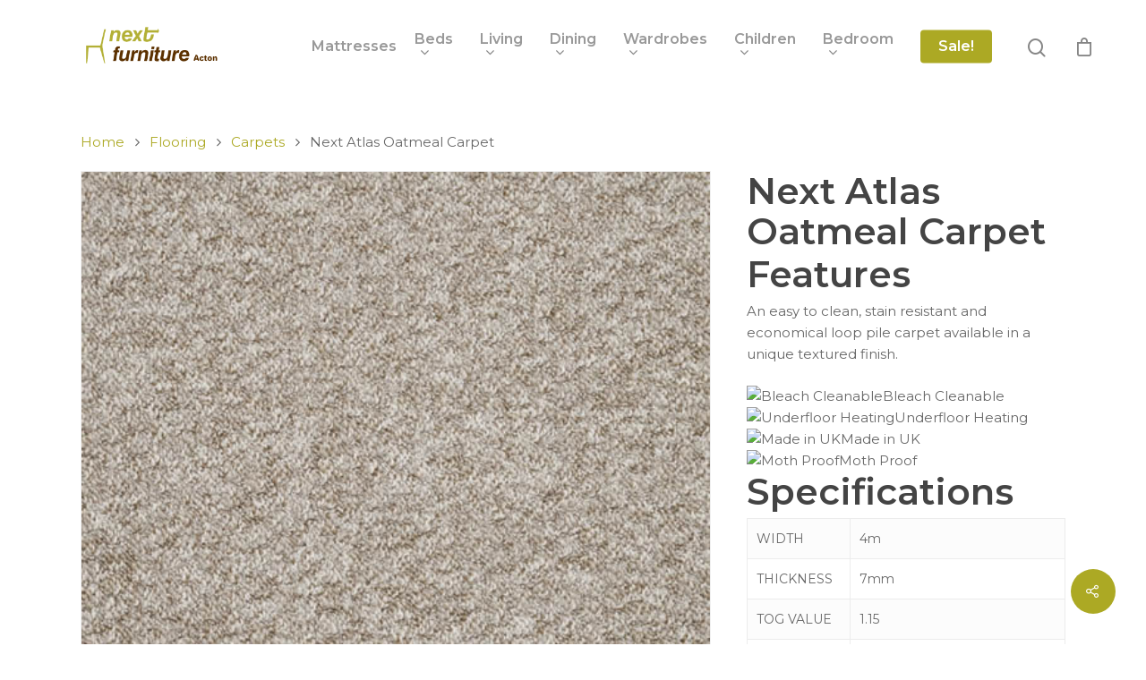

--- FILE ---
content_type: text/html; charset=UTF-8
request_url: https://nextfurnitureacton.com/product/next-atlas-oatmeal-carpet/
body_size: 18733
content:
<!DOCTYPE html>

<html lang="en-GB" class="no-js">
<head>
	
	<meta charset="UTF-8">
	
	<meta name="viewport" content="width=device-width, initial-scale=1, maximum-scale=1, user-scalable=0" /><title>Next Atlas Oatmeal Carpet &#8211; Next Furniture Acton</title>
<meta name='robots' content='max-image-preview:large' />
<link rel='dns-prefetch' href='//fonts.googleapis.com' />
<link rel="alternate" type="application/rss+xml" title="Next Furniture Acton &raquo; Feed" href="https://nextfurnitureacton.com/feed/" />
<link rel="alternate" type="application/rss+xml" title="Next Furniture Acton &raquo; Comments Feed" href="https://nextfurnitureacton.com/comments/feed/" />
<link rel="alternate" type="application/rss+xml" title="Next Furniture Acton &raquo; Next Atlas Oatmeal Carpet Comments Feed" href="https://nextfurnitureacton.com/product/next-atlas-oatmeal-carpet/feed/" />
<link rel="alternate" title="oEmbed (JSON)" type="application/json+oembed" href="https://nextfurnitureacton.com/wp-json/oembed/1.0/embed?url=https%3A%2F%2Fnextfurnitureacton.com%2Fproduct%2Fnext-atlas-oatmeal-carpet%2F" />
<link rel="alternate" title="oEmbed (XML)" type="text/xml+oembed" href="https://nextfurnitureacton.com/wp-json/oembed/1.0/embed?url=https%3A%2F%2Fnextfurnitureacton.com%2Fproduct%2Fnext-atlas-oatmeal-carpet%2F&#038;format=xml" />
<style id='wp-img-auto-sizes-contain-inline-css' type='text/css'>
img:is([sizes=auto i],[sizes^="auto," i]){contain-intrinsic-size:3000px 1500px}
/*# sourceURL=wp-img-auto-sizes-contain-inline-css */
</style>
<style id='wp-emoji-styles-inline-css' type='text/css'>

	img.wp-smiley, img.emoji {
		display: inline !important;
		border: none !important;
		box-shadow: none !important;
		height: 1em !important;
		width: 1em !important;
		margin: 0 0.07em !important;
		vertical-align: -0.1em !important;
		background: none !important;
		padding: 0 !important;
	}
/*# sourceURL=wp-emoji-styles-inline-css */
</style>
<style id='wp-block-library-inline-css' type='text/css'>
:root{--wp-block-synced-color:#7a00df;--wp-block-synced-color--rgb:122,0,223;--wp-bound-block-color:var(--wp-block-synced-color);--wp-editor-canvas-background:#ddd;--wp-admin-theme-color:#007cba;--wp-admin-theme-color--rgb:0,124,186;--wp-admin-theme-color-darker-10:#006ba1;--wp-admin-theme-color-darker-10--rgb:0,107,160.5;--wp-admin-theme-color-darker-20:#005a87;--wp-admin-theme-color-darker-20--rgb:0,90,135;--wp-admin-border-width-focus:2px}@media (min-resolution:192dpi){:root{--wp-admin-border-width-focus:1.5px}}.wp-element-button{cursor:pointer}:root .has-very-light-gray-background-color{background-color:#eee}:root .has-very-dark-gray-background-color{background-color:#313131}:root .has-very-light-gray-color{color:#eee}:root .has-very-dark-gray-color{color:#313131}:root .has-vivid-green-cyan-to-vivid-cyan-blue-gradient-background{background:linear-gradient(135deg,#00d084,#0693e3)}:root .has-purple-crush-gradient-background{background:linear-gradient(135deg,#34e2e4,#4721fb 50%,#ab1dfe)}:root .has-hazy-dawn-gradient-background{background:linear-gradient(135deg,#faaca8,#dad0ec)}:root .has-subdued-olive-gradient-background{background:linear-gradient(135deg,#fafae1,#67a671)}:root .has-atomic-cream-gradient-background{background:linear-gradient(135deg,#fdd79a,#004a59)}:root .has-nightshade-gradient-background{background:linear-gradient(135deg,#330968,#31cdcf)}:root .has-midnight-gradient-background{background:linear-gradient(135deg,#020381,#2874fc)}:root{--wp--preset--font-size--normal:16px;--wp--preset--font-size--huge:42px}.has-regular-font-size{font-size:1em}.has-larger-font-size{font-size:2.625em}.has-normal-font-size{font-size:var(--wp--preset--font-size--normal)}.has-huge-font-size{font-size:var(--wp--preset--font-size--huge)}.has-text-align-center{text-align:center}.has-text-align-left{text-align:left}.has-text-align-right{text-align:right}.has-fit-text{white-space:nowrap!important}#end-resizable-editor-section{display:none}.aligncenter{clear:both}.items-justified-left{justify-content:flex-start}.items-justified-center{justify-content:center}.items-justified-right{justify-content:flex-end}.items-justified-space-between{justify-content:space-between}.screen-reader-text{border:0;clip-path:inset(50%);height:1px;margin:-1px;overflow:hidden;padding:0;position:absolute;width:1px;word-wrap:normal!important}.screen-reader-text:focus{background-color:#ddd;clip-path:none;color:#444;display:block;font-size:1em;height:auto;left:5px;line-height:normal;padding:15px 23px 14px;text-decoration:none;top:5px;width:auto;z-index:100000}html :where(.has-border-color){border-style:solid}html :where([style*=border-top-color]){border-top-style:solid}html :where([style*=border-right-color]){border-right-style:solid}html :where([style*=border-bottom-color]){border-bottom-style:solid}html :where([style*=border-left-color]){border-left-style:solid}html :where([style*=border-width]){border-style:solid}html :where([style*=border-top-width]){border-top-style:solid}html :where([style*=border-right-width]){border-right-style:solid}html :where([style*=border-bottom-width]){border-bottom-style:solid}html :where([style*=border-left-width]){border-left-style:solid}html :where(img[class*=wp-image-]){height:auto;max-width:100%}:where(figure){margin:0 0 1em}html :where(.is-position-sticky){--wp-admin--admin-bar--position-offset:var(--wp-admin--admin-bar--height,0px)}@media screen and (max-width:600px){html :where(.is-position-sticky){--wp-admin--admin-bar--position-offset:0px}}

/*# sourceURL=wp-block-library-inline-css */
</style><style id='wp-block-image-inline-css' type='text/css'>
.wp-block-image>a,.wp-block-image>figure>a{display:inline-block}.wp-block-image img{box-sizing:border-box;height:auto;max-width:100%;vertical-align:bottom}@media not (prefers-reduced-motion){.wp-block-image img.hide{visibility:hidden}.wp-block-image img.show{animation:show-content-image .4s}}.wp-block-image[style*=border-radius] img,.wp-block-image[style*=border-radius]>a{border-radius:inherit}.wp-block-image.has-custom-border img{box-sizing:border-box}.wp-block-image.aligncenter{text-align:center}.wp-block-image.alignfull>a,.wp-block-image.alignwide>a{width:100%}.wp-block-image.alignfull img,.wp-block-image.alignwide img{height:auto;width:100%}.wp-block-image .aligncenter,.wp-block-image .alignleft,.wp-block-image .alignright,.wp-block-image.aligncenter,.wp-block-image.alignleft,.wp-block-image.alignright{display:table}.wp-block-image .aligncenter>figcaption,.wp-block-image .alignleft>figcaption,.wp-block-image .alignright>figcaption,.wp-block-image.aligncenter>figcaption,.wp-block-image.alignleft>figcaption,.wp-block-image.alignright>figcaption{caption-side:bottom;display:table-caption}.wp-block-image .alignleft{float:left;margin:.5em 1em .5em 0}.wp-block-image .alignright{float:right;margin:.5em 0 .5em 1em}.wp-block-image .aligncenter{margin-left:auto;margin-right:auto}.wp-block-image :where(figcaption){margin-bottom:1em;margin-top:.5em}.wp-block-image.is-style-circle-mask img{border-radius:9999px}@supports ((-webkit-mask-image:none) or (mask-image:none)) or (-webkit-mask-image:none){.wp-block-image.is-style-circle-mask img{border-radius:0;-webkit-mask-image:url('data:image/svg+xml;utf8,<svg viewBox="0 0 100 100" xmlns="http://www.w3.org/2000/svg"><circle cx="50" cy="50" r="50"/></svg>');mask-image:url('data:image/svg+xml;utf8,<svg viewBox="0 0 100 100" xmlns="http://www.w3.org/2000/svg"><circle cx="50" cy="50" r="50"/></svg>');mask-mode:alpha;-webkit-mask-position:center;mask-position:center;-webkit-mask-repeat:no-repeat;mask-repeat:no-repeat;-webkit-mask-size:contain;mask-size:contain}}:root :where(.wp-block-image.is-style-rounded img,.wp-block-image .is-style-rounded img){border-radius:9999px}.wp-block-image figure{margin:0}.wp-lightbox-container{display:flex;flex-direction:column;position:relative}.wp-lightbox-container img{cursor:zoom-in}.wp-lightbox-container img:hover+button{opacity:1}.wp-lightbox-container button{align-items:center;backdrop-filter:blur(16px) saturate(180%);background-color:#5a5a5a40;border:none;border-radius:4px;cursor:zoom-in;display:flex;height:20px;justify-content:center;opacity:0;padding:0;position:absolute;right:16px;text-align:center;top:16px;width:20px;z-index:100}@media not (prefers-reduced-motion){.wp-lightbox-container button{transition:opacity .2s ease}}.wp-lightbox-container button:focus-visible{outline:3px auto #5a5a5a40;outline:3px auto -webkit-focus-ring-color;outline-offset:3px}.wp-lightbox-container button:hover{cursor:pointer;opacity:1}.wp-lightbox-container button:focus{opacity:1}.wp-lightbox-container button:focus,.wp-lightbox-container button:hover,.wp-lightbox-container button:not(:hover):not(:active):not(.has-background){background-color:#5a5a5a40;border:none}.wp-lightbox-overlay{box-sizing:border-box;cursor:zoom-out;height:100vh;left:0;overflow:hidden;position:fixed;top:0;visibility:hidden;width:100%;z-index:100000}.wp-lightbox-overlay .close-button{align-items:center;cursor:pointer;display:flex;justify-content:center;min-height:40px;min-width:40px;padding:0;position:absolute;right:calc(env(safe-area-inset-right) + 16px);top:calc(env(safe-area-inset-top) + 16px);z-index:5000000}.wp-lightbox-overlay .close-button:focus,.wp-lightbox-overlay .close-button:hover,.wp-lightbox-overlay .close-button:not(:hover):not(:active):not(.has-background){background:none;border:none}.wp-lightbox-overlay .lightbox-image-container{height:var(--wp--lightbox-container-height);left:50%;overflow:hidden;position:absolute;top:50%;transform:translate(-50%,-50%);transform-origin:top left;width:var(--wp--lightbox-container-width);z-index:9999999999}.wp-lightbox-overlay .wp-block-image{align-items:center;box-sizing:border-box;display:flex;height:100%;justify-content:center;margin:0;position:relative;transform-origin:0 0;width:100%;z-index:3000000}.wp-lightbox-overlay .wp-block-image img{height:var(--wp--lightbox-image-height);min-height:var(--wp--lightbox-image-height);min-width:var(--wp--lightbox-image-width);width:var(--wp--lightbox-image-width)}.wp-lightbox-overlay .wp-block-image figcaption{display:none}.wp-lightbox-overlay button{background:none;border:none}.wp-lightbox-overlay .scrim{background-color:#fff;height:100%;opacity:.9;position:absolute;width:100%;z-index:2000000}.wp-lightbox-overlay.active{visibility:visible}@media not (prefers-reduced-motion){.wp-lightbox-overlay.active{animation:turn-on-visibility .25s both}.wp-lightbox-overlay.active img{animation:turn-on-visibility .35s both}.wp-lightbox-overlay.show-closing-animation:not(.active){animation:turn-off-visibility .35s both}.wp-lightbox-overlay.show-closing-animation:not(.active) img{animation:turn-off-visibility .25s both}.wp-lightbox-overlay.zoom.active{animation:none;opacity:1;visibility:visible}.wp-lightbox-overlay.zoom.active .lightbox-image-container{animation:lightbox-zoom-in .4s}.wp-lightbox-overlay.zoom.active .lightbox-image-container img{animation:none}.wp-lightbox-overlay.zoom.active .scrim{animation:turn-on-visibility .4s forwards}.wp-lightbox-overlay.zoom.show-closing-animation:not(.active){animation:none}.wp-lightbox-overlay.zoom.show-closing-animation:not(.active) .lightbox-image-container{animation:lightbox-zoom-out .4s}.wp-lightbox-overlay.zoom.show-closing-animation:not(.active) .lightbox-image-container img{animation:none}.wp-lightbox-overlay.zoom.show-closing-animation:not(.active) .scrim{animation:turn-off-visibility .4s forwards}}@keyframes show-content-image{0%{visibility:hidden}99%{visibility:hidden}to{visibility:visible}}@keyframes turn-on-visibility{0%{opacity:0}to{opacity:1}}@keyframes turn-off-visibility{0%{opacity:1;visibility:visible}99%{opacity:0;visibility:visible}to{opacity:0;visibility:hidden}}@keyframes lightbox-zoom-in{0%{transform:translate(calc((-100vw + var(--wp--lightbox-scrollbar-width))/2 + var(--wp--lightbox-initial-left-position)),calc(-50vh + var(--wp--lightbox-initial-top-position))) scale(var(--wp--lightbox-scale))}to{transform:translate(-50%,-50%) scale(1)}}@keyframes lightbox-zoom-out{0%{transform:translate(-50%,-50%) scale(1);visibility:visible}99%{visibility:visible}to{transform:translate(calc((-100vw + var(--wp--lightbox-scrollbar-width))/2 + var(--wp--lightbox-initial-left-position)),calc(-50vh + var(--wp--lightbox-initial-top-position))) scale(var(--wp--lightbox-scale));visibility:hidden}}
/*# sourceURL=https://nextfurnitureacton.com/wp-includes/blocks/image/style.min.css */
</style>
<link rel='stylesheet' id='wc-blocks-style-css' href='https://nextfurnitureacton.com/wp-content/plugins/woocommerce/assets/client/blocks/wc-blocks.css?ver=wc-10.4.3' type='text/css' media='all' />
<style id='global-styles-inline-css' type='text/css'>
:root{--wp--preset--aspect-ratio--square: 1;--wp--preset--aspect-ratio--4-3: 4/3;--wp--preset--aspect-ratio--3-4: 3/4;--wp--preset--aspect-ratio--3-2: 3/2;--wp--preset--aspect-ratio--2-3: 2/3;--wp--preset--aspect-ratio--16-9: 16/9;--wp--preset--aspect-ratio--9-16: 9/16;--wp--preset--color--black: #000000;--wp--preset--color--cyan-bluish-gray: #abb8c3;--wp--preset--color--white: #ffffff;--wp--preset--color--pale-pink: #f78da7;--wp--preset--color--vivid-red: #cf2e2e;--wp--preset--color--luminous-vivid-orange: #ff6900;--wp--preset--color--luminous-vivid-amber: #fcb900;--wp--preset--color--light-green-cyan: #7bdcb5;--wp--preset--color--vivid-green-cyan: #00d084;--wp--preset--color--pale-cyan-blue: #8ed1fc;--wp--preset--color--vivid-cyan-blue: #0693e3;--wp--preset--color--vivid-purple: #9b51e0;--wp--preset--gradient--vivid-cyan-blue-to-vivid-purple: linear-gradient(135deg,rgb(6,147,227) 0%,rgb(155,81,224) 100%);--wp--preset--gradient--light-green-cyan-to-vivid-green-cyan: linear-gradient(135deg,rgb(122,220,180) 0%,rgb(0,208,130) 100%);--wp--preset--gradient--luminous-vivid-amber-to-luminous-vivid-orange: linear-gradient(135deg,rgb(252,185,0) 0%,rgb(255,105,0) 100%);--wp--preset--gradient--luminous-vivid-orange-to-vivid-red: linear-gradient(135deg,rgb(255,105,0) 0%,rgb(207,46,46) 100%);--wp--preset--gradient--very-light-gray-to-cyan-bluish-gray: linear-gradient(135deg,rgb(238,238,238) 0%,rgb(169,184,195) 100%);--wp--preset--gradient--cool-to-warm-spectrum: linear-gradient(135deg,rgb(74,234,220) 0%,rgb(151,120,209) 20%,rgb(207,42,186) 40%,rgb(238,44,130) 60%,rgb(251,105,98) 80%,rgb(254,248,76) 100%);--wp--preset--gradient--blush-light-purple: linear-gradient(135deg,rgb(255,206,236) 0%,rgb(152,150,240) 100%);--wp--preset--gradient--blush-bordeaux: linear-gradient(135deg,rgb(254,205,165) 0%,rgb(254,45,45) 50%,rgb(107,0,62) 100%);--wp--preset--gradient--luminous-dusk: linear-gradient(135deg,rgb(255,203,112) 0%,rgb(199,81,192) 50%,rgb(65,88,208) 100%);--wp--preset--gradient--pale-ocean: linear-gradient(135deg,rgb(255,245,203) 0%,rgb(182,227,212) 50%,rgb(51,167,181) 100%);--wp--preset--gradient--electric-grass: linear-gradient(135deg,rgb(202,248,128) 0%,rgb(113,206,126) 100%);--wp--preset--gradient--midnight: linear-gradient(135deg,rgb(2,3,129) 0%,rgb(40,116,252) 100%);--wp--preset--font-size--small: 13px;--wp--preset--font-size--medium: 20px;--wp--preset--font-size--large: 36px;--wp--preset--font-size--x-large: 42px;--wp--preset--spacing--20: 0.44rem;--wp--preset--spacing--30: 0.67rem;--wp--preset--spacing--40: 1rem;--wp--preset--spacing--50: 1.5rem;--wp--preset--spacing--60: 2.25rem;--wp--preset--spacing--70: 3.38rem;--wp--preset--spacing--80: 5.06rem;--wp--preset--shadow--natural: 6px 6px 9px rgba(0, 0, 0, 0.2);--wp--preset--shadow--deep: 12px 12px 50px rgba(0, 0, 0, 0.4);--wp--preset--shadow--sharp: 6px 6px 0px rgba(0, 0, 0, 0.2);--wp--preset--shadow--outlined: 6px 6px 0px -3px rgb(255, 255, 255), 6px 6px rgb(0, 0, 0);--wp--preset--shadow--crisp: 6px 6px 0px rgb(0, 0, 0);}:where(.is-layout-flex){gap: 0.5em;}:where(.is-layout-grid){gap: 0.5em;}body .is-layout-flex{display: flex;}.is-layout-flex{flex-wrap: wrap;align-items: center;}.is-layout-flex > :is(*, div){margin: 0;}body .is-layout-grid{display: grid;}.is-layout-grid > :is(*, div){margin: 0;}:where(.wp-block-columns.is-layout-flex){gap: 2em;}:where(.wp-block-columns.is-layout-grid){gap: 2em;}:where(.wp-block-post-template.is-layout-flex){gap: 1.25em;}:where(.wp-block-post-template.is-layout-grid){gap: 1.25em;}.has-black-color{color: var(--wp--preset--color--black) !important;}.has-cyan-bluish-gray-color{color: var(--wp--preset--color--cyan-bluish-gray) !important;}.has-white-color{color: var(--wp--preset--color--white) !important;}.has-pale-pink-color{color: var(--wp--preset--color--pale-pink) !important;}.has-vivid-red-color{color: var(--wp--preset--color--vivid-red) !important;}.has-luminous-vivid-orange-color{color: var(--wp--preset--color--luminous-vivid-orange) !important;}.has-luminous-vivid-amber-color{color: var(--wp--preset--color--luminous-vivid-amber) !important;}.has-light-green-cyan-color{color: var(--wp--preset--color--light-green-cyan) !important;}.has-vivid-green-cyan-color{color: var(--wp--preset--color--vivid-green-cyan) !important;}.has-pale-cyan-blue-color{color: var(--wp--preset--color--pale-cyan-blue) !important;}.has-vivid-cyan-blue-color{color: var(--wp--preset--color--vivid-cyan-blue) !important;}.has-vivid-purple-color{color: var(--wp--preset--color--vivid-purple) !important;}.has-black-background-color{background-color: var(--wp--preset--color--black) !important;}.has-cyan-bluish-gray-background-color{background-color: var(--wp--preset--color--cyan-bluish-gray) !important;}.has-white-background-color{background-color: var(--wp--preset--color--white) !important;}.has-pale-pink-background-color{background-color: var(--wp--preset--color--pale-pink) !important;}.has-vivid-red-background-color{background-color: var(--wp--preset--color--vivid-red) !important;}.has-luminous-vivid-orange-background-color{background-color: var(--wp--preset--color--luminous-vivid-orange) !important;}.has-luminous-vivid-amber-background-color{background-color: var(--wp--preset--color--luminous-vivid-amber) !important;}.has-light-green-cyan-background-color{background-color: var(--wp--preset--color--light-green-cyan) !important;}.has-vivid-green-cyan-background-color{background-color: var(--wp--preset--color--vivid-green-cyan) !important;}.has-pale-cyan-blue-background-color{background-color: var(--wp--preset--color--pale-cyan-blue) !important;}.has-vivid-cyan-blue-background-color{background-color: var(--wp--preset--color--vivid-cyan-blue) !important;}.has-vivid-purple-background-color{background-color: var(--wp--preset--color--vivid-purple) !important;}.has-black-border-color{border-color: var(--wp--preset--color--black) !important;}.has-cyan-bluish-gray-border-color{border-color: var(--wp--preset--color--cyan-bluish-gray) !important;}.has-white-border-color{border-color: var(--wp--preset--color--white) !important;}.has-pale-pink-border-color{border-color: var(--wp--preset--color--pale-pink) !important;}.has-vivid-red-border-color{border-color: var(--wp--preset--color--vivid-red) !important;}.has-luminous-vivid-orange-border-color{border-color: var(--wp--preset--color--luminous-vivid-orange) !important;}.has-luminous-vivid-amber-border-color{border-color: var(--wp--preset--color--luminous-vivid-amber) !important;}.has-light-green-cyan-border-color{border-color: var(--wp--preset--color--light-green-cyan) !important;}.has-vivid-green-cyan-border-color{border-color: var(--wp--preset--color--vivid-green-cyan) !important;}.has-pale-cyan-blue-border-color{border-color: var(--wp--preset--color--pale-cyan-blue) !important;}.has-vivid-cyan-blue-border-color{border-color: var(--wp--preset--color--vivid-cyan-blue) !important;}.has-vivid-purple-border-color{border-color: var(--wp--preset--color--vivid-purple) !important;}.has-vivid-cyan-blue-to-vivid-purple-gradient-background{background: var(--wp--preset--gradient--vivid-cyan-blue-to-vivid-purple) !important;}.has-light-green-cyan-to-vivid-green-cyan-gradient-background{background: var(--wp--preset--gradient--light-green-cyan-to-vivid-green-cyan) !important;}.has-luminous-vivid-amber-to-luminous-vivid-orange-gradient-background{background: var(--wp--preset--gradient--luminous-vivid-amber-to-luminous-vivid-orange) !important;}.has-luminous-vivid-orange-to-vivid-red-gradient-background{background: var(--wp--preset--gradient--luminous-vivid-orange-to-vivid-red) !important;}.has-very-light-gray-to-cyan-bluish-gray-gradient-background{background: var(--wp--preset--gradient--very-light-gray-to-cyan-bluish-gray) !important;}.has-cool-to-warm-spectrum-gradient-background{background: var(--wp--preset--gradient--cool-to-warm-spectrum) !important;}.has-blush-light-purple-gradient-background{background: var(--wp--preset--gradient--blush-light-purple) !important;}.has-blush-bordeaux-gradient-background{background: var(--wp--preset--gradient--blush-bordeaux) !important;}.has-luminous-dusk-gradient-background{background: var(--wp--preset--gradient--luminous-dusk) !important;}.has-pale-ocean-gradient-background{background: var(--wp--preset--gradient--pale-ocean) !important;}.has-electric-grass-gradient-background{background: var(--wp--preset--gradient--electric-grass) !important;}.has-midnight-gradient-background{background: var(--wp--preset--gradient--midnight) !important;}.has-small-font-size{font-size: var(--wp--preset--font-size--small) !important;}.has-medium-font-size{font-size: var(--wp--preset--font-size--medium) !important;}.has-large-font-size{font-size: var(--wp--preset--font-size--large) !important;}.has-x-large-font-size{font-size: var(--wp--preset--font-size--x-large) !important;}
/*# sourceURL=global-styles-inline-css */
</style>

<style id='classic-theme-styles-inline-css' type='text/css'>
/*! This file is auto-generated */
.wp-block-button__link{color:#fff;background-color:#32373c;border-radius:9999px;box-shadow:none;text-decoration:none;padding:calc(.667em + 2px) calc(1.333em + 2px);font-size:1.125em}.wp-block-file__button{background:#32373c;color:#fff;text-decoration:none}
/*# sourceURL=/wp-includes/css/classic-themes.min.css */
</style>
<link rel='stylesheet' id='salient-social-css' href='https://nextfurnitureacton.com/wp-content/plugins/salient-social/css/style.css?ver=1.1' type='text/css' media='all' />
<style id='salient-social-inline-css' type='text/css'>

  .sharing-default-minimal .nectar-love.loved,
  body .nectar-social[data-color-override="override"].fixed > a:before, 
  body .nectar-social[data-color-override="override"].fixed .nectar-social-inner a,
  .sharing-default-minimal .nectar-social[data-color-override="override"] .nectar-social-inner a:hover {
    background-color: #aca924;
  }
  .nectar-social.hover .nectar-love.loved,
  .nectar-social.hover > .nectar-love-button a:hover,
  .nectar-social[data-color-override="override"].hover > div a:hover,
  #single-below-header .nectar-social[data-color-override="override"].hover > div a:hover,
  .nectar-social[data-color-override="override"].hover .share-btn:hover,
  .sharing-default-minimal .nectar-social[data-color-override="override"] .nectar-social-inner a {
    border-color: #aca924;
  }
  #single-below-header .nectar-social.hover .nectar-love.loved i,
  #single-below-header .nectar-social.hover[data-color-override="override"] a:hover,
  #single-below-header .nectar-social.hover[data-color-override="override"] a:hover i,
  #single-below-header .nectar-social.hover .nectar-love-button a:hover i,
  .nectar-love:hover i,
  .hover .nectar-love:hover .total_loves,
  .nectar-love.loved i,
  .nectar-social.hover .nectar-love.loved .total_loves,
  .nectar-social.hover .share-btn:hover, 
  .nectar-social[data-color-override="override"].hover .nectar-social-inner a:hover,
  .nectar-social[data-color-override="override"].hover > div:hover span,
  .sharing-default-minimal .nectar-social[data-color-override="override"] .nectar-social-inner a:not(:hover) i,
  .sharing-default-minimal .nectar-social[data-color-override="override"] .nectar-social-inner a:not(:hover) {
    color: #aca924;
  }
/*# sourceURL=salient-social-inline-css */
</style>
<link rel='stylesheet' id='photoswipe-css' href='https://nextfurnitureacton.com/wp-content/plugins/woocommerce/assets/css/photoswipe/photoswipe.min.css?ver=10.4.3' type='text/css' media='all' />
<link rel='stylesheet' id='photoswipe-default-skin-css' href='https://nextfurnitureacton.com/wp-content/plugins/woocommerce/assets/css/photoswipe/default-skin/default-skin.min.css?ver=10.4.3' type='text/css' media='all' />
<link rel='stylesheet' id='woocommerce-layout-css' href='https://nextfurnitureacton.com/wp-content/plugins/woocommerce/assets/css/woocommerce-layout.css?ver=10.4.3' type='text/css' media='all' />
<link rel='stylesheet' id='woocommerce-smallscreen-css' href='https://nextfurnitureacton.com/wp-content/plugins/woocommerce/assets/css/woocommerce-smallscreen.css?ver=10.4.3' type='text/css' media='only screen and (max-width: 768px)' />
<link rel='stylesheet' id='woocommerce-general-css' href='https://nextfurnitureacton.com/wp-content/plugins/woocommerce/assets/css/woocommerce.css?ver=10.4.3' type='text/css' media='all' />
<style id='woocommerce-inline-inline-css' type='text/css'>
.woocommerce form .form-row .required { visibility: visible; }
/*# sourceURL=woocommerce-inline-inline-css */
</style>
<link rel='stylesheet' id='yith-wcan-shortcodes-css' href='https://nextfurnitureacton.com/wp-content/plugins/yith-woocommerce-ajax-navigation/assets/css/shortcodes.css?ver=5.16.0' type='text/css' media='all' />
<style id='yith-wcan-shortcodes-inline-css' type='text/css'>
:root{
	--yith-wcan-filters_colors_titles: #434343;
	--yith-wcan-filters_colors_background: #FFFFFF;
	--yith-wcan-filters_colors_accent: #A7144C;
	--yith-wcan-filters_colors_accent_r: 167;
	--yith-wcan-filters_colors_accent_g: 20;
	--yith-wcan-filters_colors_accent_b: 76;
	--yith-wcan-color_swatches_border_radius: 100%;
	--yith-wcan-color_swatches_size: 30px;
	--yith-wcan-labels_style_background: #FFFFFF;
	--yith-wcan-labels_style_background_hover: #A7144C;
	--yith-wcan-labels_style_background_active: #A7144C;
	--yith-wcan-labels_style_text: #434343;
	--yith-wcan-labels_style_text_hover: #FFFFFF;
	--yith-wcan-labels_style_text_active: #FFFFFF;
	--yith-wcan-anchors_style_text: #434343;
	--yith-wcan-anchors_style_text_hover: #A7144C;
	--yith-wcan-anchors_style_text_active: #A7144C;
}
/*# sourceURL=yith-wcan-shortcodes-inline-css */
</style>
<link rel='stylesheet' id='font-awesome-css' href='https://nextfurnitureacton.com/wp-content/themes/salient/css/font-awesome.min.css?ver=4.6.4' type='text/css' media='all' />
<style id='font-awesome-inline-css' type='text/css'>
[data-font="FontAwesome"]:before {font-family: 'FontAwesome' !important;content: attr(data-icon) !important;speak: none !important;font-weight: normal !important;font-variant: normal !important;text-transform: none !important;line-height: 1 !important;font-style: normal !important;-webkit-font-smoothing: antialiased !important;-moz-osx-font-smoothing: grayscale !important;}
/*# sourceURL=font-awesome-inline-css */
</style>
<link rel='stylesheet' id='salient-grid-system-css' href='https://nextfurnitureacton.com/wp-content/themes/salient/css/grid-system.css?ver=12.1.3' type='text/css' media='all' />
<link rel='stylesheet' id='main-styles-css' href='https://nextfurnitureacton.com/wp-content/themes/salient/css/style.css?ver=12.1.3' type='text/css' media='all' />
<link rel='stylesheet' id='nectar-single-styles-css' href='https://nextfurnitureacton.com/wp-content/themes/salient/css/single.css?ver=12.1.3' type='text/css' media='all' />
<link rel='stylesheet' id='fancyBox-css' href='https://nextfurnitureacton.com/wp-content/themes/salient/css/plugins/jquery.fancybox.css?ver=3.3.1' type='text/css' media='all' />
<link rel='stylesheet' id='nectar_default_font_open_sans-css' href='https://fonts.googleapis.com/css?family=Open+Sans%3A300%2C400%2C600%2C700&#038;subset=latin%2Clatin-ext' type='text/css' media='all' />
<link rel='stylesheet' id='responsive-css' href='https://nextfurnitureacton.com/wp-content/themes/salient/css/responsive.css?ver=12.1.3' type='text/css' media='all' />
<link rel='stylesheet' id='woocommerce-css' href='https://nextfurnitureacton.com/wp-content/themes/salient/css/woocommerce.css?ver=12.1.3' type='text/css' media='all' />
<link rel='stylesheet' id='skin-material-css' href='https://nextfurnitureacton.com/wp-content/themes/salient/css/skin-material.css?ver=12.1.3' type='text/css' media='all' />
<link rel='stylesheet' id='salient-wp-menu-dynamic-css' href='https://nextfurnitureacton.com/wp-content/uploads/salient/menu-dynamic.css?ver=66177' type='text/css' media='all' />
<link rel='stylesheet' id='nectar-widget-posts-css' href='https://nextfurnitureacton.com/wp-content/themes/salient/css/elements/widget-nectar-posts.css?ver=12.1.3' type='text/css' media='all' />
<link rel='stylesheet' id='dynamic-css-css' href='https://nextfurnitureacton.com/wp-content/themes/salient/css/salient-dynamic-styles.css?ver=79430' type='text/css' media='all' />
<style id='dynamic-css-inline-css' type='text/css'>
#header-space{background-color:#ffffff}@media only screen and (min-width:1000px){body #ajax-content-wrap.no-scroll{min-height:calc(100vh - 104px);height:calc(100vh - 104px)!important;}}@media only screen and (min-width:1000px){#page-header-wrap.fullscreen-header,#page-header-wrap.fullscreen-header #page-header-bg,html:not(.nectar-box-roll-loaded) .nectar-box-roll > #page-header-bg.fullscreen-header,.nectar_fullscreen_zoom_recent_projects,#nectar_fullscreen_rows:not(.afterLoaded) > div{height:calc(100vh - 103px);}.wpb_row.vc_row-o-full-height.top-level,.wpb_row.vc_row-o-full-height.top-level > .col.span_12{min-height:calc(100vh - 103px);}html:not(.nectar-box-roll-loaded) .nectar-box-roll > #page-header-bg.fullscreen-header{top:104px;}.nectar-slider-wrap[data-fullscreen="true"]:not(.loaded),.nectar-slider-wrap[data-fullscreen="true"]:not(.loaded) .swiper-container{height:calc(100vh - 102px)!important;}.admin-bar .nectar-slider-wrap[data-fullscreen="true"]:not(.loaded),.admin-bar .nectar-slider-wrap[data-fullscreen="true"]:not(.loaded) .swiper-container{height:calc(100vh - 102px - 32px)!important;}}#nectar_fullscreen_rows{background-color:;}.post-type-archive-product.woocommerce .container-wrap,.tax-product_cat.woocommerce .container-wrap{background-color:#fcfcfc;}.woocommerce.single-product #single-meta{position:relative!important;top:0!important;margin:0;left:8px;height:auto;}.woocommerce.single-product #single-meta:after{display:block;content:" ";clear:both;height:1px;}.woocommerce ul.products li.product.material,.woocommerce-page ul.products li.product.material{background-color:#ffffff;}.woocommerce ul.products li.product.minimal .product-wrap,.woocommerce ul.products li.product.minimal .background-color-expand,.woocommerce-page ul.products li.product.minimal .product-wrap,.woocommerce-page ul.products li.product.minimal .background-color-expand{background-color:#f4f4f4;}
/*# sourceURL=dynamic-css-inline-css */
</style>
<link rel='stylesheet' id='redux-google-fonts-salient_redux-css' href='https://fonts.googleapis.com/css?family=Montserrat%3A500%2C600%2C400%2C400italic&#038;subset=latin&#038;ver=1640885257' type='text/css' media='all' />
<script type="text/template" id="tmpl-variation-template">
	<div class="woocommerce-variation-description">{{{ data.variation.variation_description }}}</div>
	<div class="woocommerce-variation-price">{{{ data.variation.price_html }}}</div>
	<div class="woocommerce-variation-availability">{{{ data.variation.availability_html }}}</div>
</script>
<script type="text/template" id="tmpl-unavailable-variation-template">
	<p role="alert">Sorry, this product is unavailable. Please choose a different combination.</p>
</script>
<script type="text/javascript" src="https://nextfurnitureacton.com/wp-includes/js/jquery/jquery.min.js?ver=3.7.1" id="jquery-core-js"></script>
<script type="text/javascript" src="https://nextfurnitureacton.com/wp-includes/js/jquery/jquery-migrate.min.js?ver=3.4.1" id="jquery-migrate-js"></script>
<script type="text/javascript" src="https://nextfurnitureacton.com/wp-content/plugins/woocommerce/assets/js/jquery-blockui/jquery.blockUI.min.js?ver=2.7.0-wc.10.4.3" id="wc-jquery-blockui-js" data-wp-strategy="defer"></script>
<script type="text/javascript" id="wc-add-to-cart-js-extra">
/* <![CDATA[ */
var wc_add_to_cart_params = {"ajax_url":"/wp-admin/admin-ajax.php","wc_ajax_url":"/?wc-ajax=%%endpoint%%","i18n_view_cart":"View basket","cart_url":"https://nextfurnitureacton.com/cart/","is_cart":"","cart_redirect_after_add":"no"};
//# sourceURL=wc-add-to-cart-js-extra
/* ]]> */
</script>
<script type="text/javascript" src="https://nextfurnitureacton.com/wp-content/plugins/woocommerce/assets/js/frontend/add-to-cart.min.js?ver=10.4.3" id="wc-add-to-cart-js" data-wp-strategy="defer"></script>
<script type="text/javascript" src="https://nextfurnitureacton.com/wp-content/plugins/woocommerce/assets/js/zoom/jquery.zoom.min.js?ver=1.7.21-wc.10.4.3" id="wc-zoom-js" defer="defer" data-wp-strategy="defer"></script>
<script type="text/javascript" src="https://nextfurnitureacton.com/wp-content/plugins/woocommerce/assets/js/flexslider/jquery.flexslider.min.js?ver=2.7.2-wc.10.4.3" id="wc-flexslider-js" defer="defer" data-wp-strategy="defer"></script>
<script type="text/javascript" src="https://nextfurnitureacton.com/wp-content/plugins/woocommerce/assets/js/photoswipe/photoswipe.min.js?ver=4.1.1-wc.10.4.3" id="wc-photoswipe-js" defer="defer" data-wp-strategy="defer"></script>
<script type="text/javascript" src="https://nextfurnitureacton.com/wp-content/plugins/woocommerce/assets/js/photoswipe/photoswipe-ui-default.min.js?ver=4.1.1-wc.10.4.3" id="wc-photoswipe-ui-default-js" defer="defer" data-wp-strategy="defer"></script>
<script type="text/javascript" id="wc-single-product-js-extra">
/* <![CDATA[ */
var wc_single_product_params = {"i18n_required_rating_text":"Please select a rating","i18n_rating_options":["1 of 5 stars","2 of 5 stars","3 of 5 stars","4 of 5 stars","5 of 5 stars"],"i18n_product_gallery_trigger_text":"View full-screen image gallery","review_rating_required":"yes","flexslider":{"rtl":false,"animation":"slide","smoothHeight":true,"directionNav":false,"controlNav":"thumbnails","slideshow":false,"animationSpeed":500,"animationLoop":false,"allowOneSlide":false},"zoom_enabled":"1","zoom_options":[],"photoswipe_enabled":"1","photoswipe_options":{"shareEl":false,"closeOnScroll":false,"history":false,"hideAnimationDuration":0,"showAnimationDuration":0},"flexslider_enabled":"1"};
//# sourceURL=wc-single-product-js-extra
/* ]]> */
</script>
<script type="text/javascript" src="https://nextfurnitureacton.com/wp-content/plugins/woocommerce/assets/js/frontend/single-product.min.js?ver=10.4.3" id="wc-single-product-js" defer="defer" data-wp-strategy="defer"></script>
<script type="text/javascript" src="https://nextfurnitureacton.com/wp-content/plugins/woocommerce/assets/js/js-cookie/js.cookie.min.js?ver=2.1.4-wc.10.4.3" id="wc-js-cookie-js" defer="defer" data-wp-strategy="defer"></script>
<script type="text/javascript" id="woocommerce-js-extra">
/* <![CDATA[ */
var woocommerce_params = {"ajax_url":"/wp-admin/admin-ajax.php","wc_ajax_url":"/?wc-ajax=%%endpoint%%","i18n_password_show":"Show password","i18n_password_hide":"Hide password"};
//# sourceURL=woocommerce-js-extra
/* ]]> */
</script>
<script type="text/javascript" src="https://nextfurnitureacton.com/wp-content/plugins/woocommerce/assets/js/frontend/woocommerce.min.js?ver=10.4.3" id="woocommerce-js" defer="defer" data-wp-strategy="defer"></script>
<script type="text/javascript" src="https://nextfurnitureacton.com/wp-content/plugins/js_composer_salient/assets/js/vendors/woocommerce-add-to-cart.js?ver=6.4.1" id="vc_woocommerce-add-to-cart-js-js"></script>
<script type="text/javascript" src="https://nextfurnitureacton.com/wp-includes/js/underscore.min.js?ver=1.13.7" id="underscore-js"></script>
<script type="text/javascript" id="wp-util-js-extra">
/* <![CDATA[ */
var _wpUtilSettings = {"ajax":{"url":"/wp-admin/admin-ajax.php"}};
//# sourceURL=wp-util-js-extra
/* ]]> */
</script>
<script type="text/javascript" src="https://nextfurnitureacton.com/wp-includes/js/wp-util.min.js?ver=6.9" id="wp-util-js"></script>
<script type="text/javascript" id="wc-add-to-cart-variation-js-extra">
/* <![CDATA[ */
var wc_add_to_cart_variation_params = {"wc_ajax_url":"/?wc-ajax=%%endpoint%%","i18n_no_matching_variations_text":"Sorry, no products matched your selection. Please choose a different combination.","i18n_make_a_selection_text":"Please select some product options before adding this product to your basket.","i18n_unavailable_text":"Sorry, this product is unavailable. Please choose a different combination.","i18n_reset_alert_text":"Your selection has been reset. Please select some product options before adding this product to your cart."};
//# sourceURL=wc-add-to-cart-variation-js-extra
/* ]]> */
</script>
<script type="text/javascript" src="https://nextfurnitureacton.com/wp-content/plugins/woocommerce/assets/js/frontend/add-to-cart-variation.min.js?ver=10.4.3" id="wc-add-to-cart-variation-js" defer="defer" data-wp-strategy="defer"></script>
<link rel="https://api.w.org/" href="https://nextfurnitureacton.com/wp-json/" /><link rel="alternate" title="JSON" type="application/json" href="https://nextfurnitureacton.com/wp-json/wp/v2/product/6042" /><link rel="EditURI" type="application/rsd+xml" title="RSD" href="https://nextfurnitureacton.com/xmlrpc.php?rsd" />
<meta name="generator" content="WordPress 6.9" />
<meta name="generator" content="WooCommerce 10.4.3" />
<link rel="canonical" href="https://nextfurnitureacton.com/product/next-atlas-oatmeal-carpet/" />
<link rel='shortlink' href='https://nextfurnitureacton.com/?p=6042' />
<script type="text/javascript"> var root = document.getElementsByTagName( "html" )[0]; root.setAttribute( "class", "js" ); </script>	<noscript><style>.woocommerce-product-gallery{ opacity: 1 !important; }</style></noscript>
	<style type="text/css">.recentcomments a{display:inline !important;padding:0 !important;margin:0 !important;}</style><meta name="generator" content="Powered by WPBakery Page Builder - drag and drop page builder for WordPress."/>
<noscript><style> .wpb_animate_when_almost_visible { opacity: 1; }</style></noscript>	
</head>


<body class="wp-singular product-template-default single single-product postid-6042 wp-theme-salient theme-salient woocommerce woocommerce-page woocommerce-no-js yith-wcan-free material wpb-js-composer js-comp-ver-6.4.1 vc_responsive" data-footer-reveal="false" data-footer-reveal-shadow="none" data-header-format="default" data-body-border="off" data-boxed-style="" data-header-breakpoint="1000" data-dropdown-style="minimal" data-cae="easeOutCubic" data-cad="750" data-megamenu-width="full-width" data-aie="none" data-ls="fancybox" data-apte="standard" data-hhun="0" data-fancy-form-rcs="default" data-form-style="default" data-form-submit="regular" data-is="minimal" data-button-style="slightly_rounded_shadow" data-user-account-button="false" data-flex-cols="true" data-col-gap="default" data-header-inherit-rc="false" data-header-search="true" data-animated-anchors="true" data-ajax-transitions="false" data-full-width-header="false" data-slide-out-widget-area="true" data-slide-out-widget-area-style="slide-out-from-right" data-user-set-ocm="off" data-loading-animation="none" data-bg-header="false" data-responsive="1" data-ext-responsive="true" data-header-resize="1" data-header-color="light" data-cart="true" data-remove-m-parallax="" data-remove-m-video-bgs="" data-m-animate="0" data-force-header-trans-color="light" data-smooth-scrolling="0" data-permanent-transparent="false" >
	
	<script type="text/javascript"> if(navigator.userAgent.match(/(Android|iPod|iPhone|iPad|BlackBerry|IEMobile|Opera Mini)/)) { document.body.className += " using-mobile-browser "; } </script><div class="ocm-effect-wrap"><div class="ocm-effect-wrap-inner">	
	<div id="header-space"  data-header-mobile-fixed='1'></div> 
	
		
	<div id="header-outer" data-has-menu="true" data-has-buttons="yes" data-header-button_style="default" data-using-pr-menu="false" data-mobile-fixed="1" data-ptnm="false" data-lhe="animated_underline" data-user-set-bg="#ffffff" data-format="default" data-permanent-transparent="false" data-megamenu-rt="0" data-remove-fixed="0" data-header-resize="1" data-cart="true" data-transparency-option="" data-box-shadow="large" data-shrink-num="6" data-using-secondary="0" data-using-logo="1" data-logo-height="44" data-m-logo-height="30" data-padding="30" data-full-width="false" data-condense="false" >
		
		
<div id="search-outer" class="nectar">
	<div id="search">
		<div class="container">
			 <div id="search-box">
				 <div class="inner-wrap">
					 <div class="col span_12">
						  <form role="search" action="https://nextfurnitureacton.com/" method="GET">
														 <input type="text" name="s"  value="" placeholder="Search" /> 
							 								
						<span>Hit enter to search or ESC to close</span>						</form>
					</div><!--/span_12-->
				</div><!--/inner-wrap-->
			 </div><!--/search-box-->
			 <div id="close"><a href="#">
				<span class="close-wrap"> <span class="close-line close-line1"></span> <span class="close-line close-line2"></span> </span>				 </a></div>
		 </div><!--/container-->
	</div><!--/search-->
</div><!--/search-outer-->

<header id="top">
	<div class="container">
		<div class="row">
			<div class="col span_3">
				<a id="logo" href="https://nextfurnitureacton.com" data-supplied-ml-starting-dark="false" data-supplied-ml-starting="false" data-supplied-ml="false" >
					<img class="stnd default-logo dark-version" alt="Next Furniture Acton" src="https://nextfurnitureacton.com/wp-content/uploads/2021/12/nfa_dark.png" srcset="https://nextfurnitureacton.com/wp-content/uploads/2021/12/nfa_dark.png 1x, https://nextfurnitureacton.com/wp-content/uploads/2021/12/nfa_light.png 2x" /> 
				</a>
				
							</div><!--/span_3-->
			
			<div class="col span_9 col_last">
									<a class="mobile-search" href="#searchbox"><span class="nectar-icon icon-salient-search" aria-hidden="true"></span></a>
											
						<a id="mobile-cart-link" href="https://nextfurnitureacton.com/cart/"><i class="icon-salient-cart"></i><div class="cart-wrap"><span>0 </span></div></a>
											<div class="slide-out-widget-area-toggle mobile-icon slide-out-from-right" data-custom-color="false" data-icon-animation="simple-transform">
						<div> <a href="#sidewidgetarea" aria-label="Navigation Menu" aria-expanded="false" class="closed">
							<span aria-hidden="true"> <i class="lines-button x2"> <i class="lines"></i> </i> </span>
						</a></div> 
					</div>
								
									
					<nav>
						
						<ul class="sf-menu">	
							<li id="menu-item-18" class="menu-item menu-item-type-custom menu-item-object-custom menu-item-18"><a href="https://nextfurnitureacton.com/product-category/mattresses/">Mattresses</a></li>
<li id="menu-item-19" class="menu-item menu-item-type-custom menu-item-object-custom menu-item-has-children sf-with-ul menu-item-19"><a href="https://nextfurnitureacton.com/product-category/beds/">Beds<span class="sf-sub-indicator"><i class="fa fa-angle-down icon-in-menu"></i></span></a>
<ul class="sub-menu">
	<li id="menu-item-3545" class="menu-item menu-item-type-custom menu-item-object-custom menu-item-3545"><a href="https://nextfurnitureacton.com/product-category/beds/bunk-beds/">Bunk Beds</a></li>
	<li id="menu-item-3750" class="menu-item menu-item-type-custom menu-item-object-custom menu-item-3750"><a href="https://nextfurnitureacton.com/product-category/beds/cabin-bed/">Cabin Bed</a></li>
	<li id="menu-item-3546" class="menu-item menu-item-type-custom menu-item-object-custom menu-item-3546"><a href="https://nextfurnitureacton.com/product-category/beds/day-beds/">Day Beds</a></li>
	<li id="menu-item-3547" class="menu-item menu-item-type-custom menu-item-object-custom menu-item-3547"><a href="https://nextfurnitureacton.com/product-category/beds/double-beds/">Double Beds</a></li>
	<li id="menu-item-3548" class="menu-item menu-item-type-custom menu-item-object-custom menu-item-3548"><a href="https://nextfurnitureacton.com/product-category/beds/fabric-beds/">Fabric Beds</a></li>
	<li id="menu-item-3549" class="menu-item menu-item-type-custom menu-item-object-custom menu-item-3549"><a href="https://nextfurnitureacton.com/product-category/beds/guest-beds/">Guest Beds</a></li>
	<li id="menu-item-3550" class="menu-item menu-item-type-custom menu-item-object-custom menu-item-3550"><a href="https://nextfurnitureacton.com/product-category/beds/kingsize-beds/">Kingsize Beds</a></li>
	<li id="menu-item-3551" class="menu-item menu-item-type-custom menu-item-object-custom menu-item-3551"><a href="https://nextfurnitureacton.com/product-category/beds/metal-beds/">Metal Beds</a></li>
	<li id="menu-item-3552" class="menu-item menu-item-type-custom menu-item-object-custom menu-item-3552"><a href="https://nextfurnitureacton.com/product-category/beds/oak-beds/">Oak Beds</a></li>
	<li id="menu-item-3570" class="menu-item menu-item-type-custom menu-item-object-custom menu-item-3570"><a href="https://nextfurnitureacton.com/product-category/beds/ottoman-beds/">Ottoman Beds</a></li>
	<li id="menu-item-3553" class="menu-item menu-item-type-custom menu-item-object-custom menu-item-3553"><a href="https://nextfurnitureacton.com/product-category/beds/painted-beds/">Painted Beds</a></li>
	<li id="menu-item-3554" class="menu-item menu-item-type-custom menu-item-object-custom menu-item-3554"><a href="https://nextfurnitureacton.com/product-category/beds/single-beds/">Single Beds</a></li>
	<li id="menu-item-3751" class="menu-item menu-item-type-custom menu-item-object-custom menu-item-3751"><a href="https://nextfurnitureacton.com/product-category/beds/small-double-beds/">Small Double Beds</a></li>
	<li id="menu-item-3555" class="menu-item menu-item-type-custom menu-item-object-custom menu-item-3555"><a href="https://nextfurnitureacton.com/product-category/beds/super-king-beds/">Super-King Beds</a></li>
	<li id="menu-item-3556" class="menu-item menu-item-type-custom menu-item-object-custom menu-item-3556"><a href="https://nextfurnitureacton.com/product-category/beds/wooden-beds/">Wooden Beds</a></li>
</ul>
</li>
<li id="menu-item-21" class="menu-item menu-item-type-custom menu-item-object-custom menu-item-has-children sf-with-ul menu-item-21"><a href="https://nextfurnitureacton.com/product-category/living-area/">Living<span class="sf-sub-indicator"><i class="fa fa-angle-down icon-in-menu"></i></span></a>
<ul class="sub-menu">
	<li id="menu-item-3587" class="menu-item menu-item-type-custom menu-item-object-custom menu-item-3587"><a href="https://nextfurnitureacton.com/product-category/living-area/arm-chairs/">Arm Chairs</a></li>
	<li id="menu-item-3557" class="menu-item menu-item-type-custom menu-item-object-custom menu-item-3557"><a href="https://nextfurnitureacton.com/product-category/living-area/bookcases/">Bookscases</a></li>
	<li id="menu-item-5523" class="menu-item menu-item-type-custom menu-item-object-custom menu-item-5523"><a href="https://nextfurnitureacton.com/product-category/living-area/cage-tables/">Cage Tables</a></li>
	<li id="menu-item-5127" class="menu-item menu-item-type-custom menu-item-object-custom menu-item-5127"><a href="https://nextfurnitureacton.com/product-category/living-area/candle-holder/">Candle Holder</a></li>
	<li id="menu-item-3558" class="menu-item menu-item-type-custom menu-item-object-custom menu-item-3558"><a href="https://nextfurnitureacton.com/product-category/living-area/coffee-tables/">Coffee Tables</a></li>
	<li id="menu-item-3559" class="menu-item menu-item-type-custom menu-item-object-custom menu-item-3559"><a href="https://nextfurnitureacton.com/product-category/living-area/console-tables/">Console Tables</a></li>
	<li id="menu-item-4953" class="menu-item menu-item-type-custom menu-item-object-custom menu-item-4953"><a href="https://nextfurnitureacton.com/product-category/living-area/desks/">Desks</a></li>
	<li id="menu-item-5466" class="menu-item menu-item-type-custom menu-item-object-custom menu-item-5466"><a href="https://nextfurnitureacton.com/product-category/living-area/drink-trolley/">Drink Trolley</a></li>
	<li id="menu-item-5537" class="menu-item menu-item-type-custom menu-item-object-custom menu-item-5537"><a href="https://nextfurnitureacton.com/product-category/living-area/drinks-cabinet/">Drinks Cabinet</a></li>
	<li id="menu-item-5460" class="menu-item menu-item-type-custom menu-item-object-custom menu-item-5460"><a href="https://nextfurnitureacton.com/product-category/living-area/hallway-unit/">Hallway Unit</a></li>
	<li id="menu-item-3560" class="menu-item menu-item-type-custom menu-item-object-custom menu-item-3560"><a href="https://nextfurnitureacton.com/product-category/living-area/lamp-tables/">Lamp Tables</a></li>
	<li id="menu-item-3561" class="menu-item menu-item-type-custom menu-item-object-custom menu-item-3561"><a href="https://nextfurnitureacton.com/product-category/living-area/large-cabinets/">Large Cabinets</a></li>
	<li id="menu-item-5701" class="menu-item menu-item-type-custom menu-item-object-custom menu-item-5701"><a href="https://nextfurnitureacton.com/product-category/living-area/living-area-stools/">Living Area Stools</a></li>
	<li id="menu-item-3562" class="menu-item menu-item-type-custom menu-item-object-custom menu-item-3562"><a href="https://nextfurnitureacton.com/product-category/living-area/mirrors-2/">Mirrors</a></li>
	<li id="menu-item-3563" class="menu-item menu-item-type-custom menu-item-object-custom menu-item-3563"><a href="https://nextfurnitureacton.com/product-category/living-area/nesting-tables/">Nesting Tables</a></li>
	<li id="menu-item-3588" class="menu-item menu-item-type-custom menu-item-object-custom menu-item-3588"><a href="https://nextfurnitureacton.com/product-category/living-area/occasional-chairs/">Occasional Chairs</a></li>
	<li id="menu-item-3589" class="menu-item menu-item-type-custom menu-item-object-custom menu-item-3589"><a href="https://nextfurnitureacton.com/product-category/living-area/ottomans/">Ottomans</a></li>
	<li id="menu-item-3590" class="menu-item menu-item-type-custom menu-item-object-custom menu-item-3590"><a href="https://nextfurnitureacton.com/product-category/living-area/rise-and-recline-chairs/">Rise &amp; Recline Chairs</a></li>
	<li id="menu-item-5708" class="menu-item menu-item-type-custom menu-item-object-custom menu-item-5708"><a href="https://nextfurnitureacton.com/product-category/living-area/shelving-unit/">Shelving Unit</a></li>
	<li id="menu-item-5493" class="menu-item menu-item-type-custom menu-item-object-custom menu-item-5493"><a href="https://nextfurnitureacton.com/product-category/living-area/shoe-cabinet/">Shoe Cabinet</a></li>
	<li id="menu-item-3564" class="menu-item menu-item-type-custom menu-item-object-custom menu-item-3564"><a href="https://nextfurnitureacton.com/product-category/living-area/sideboards/">Sideboards</a></li>
	<li id="menu-item-107" class="menu-item menu-item-type-custom menu-item-object-custom menu-item-107"><a href="https://nextfurnitureacton.com/product-category/sofabeds/">Sofabeds</a></li>
	<li id="menu-item-3592" class="menu-item menu-item-type-custom menu-item-object-custom menu-item-3592"><a href="https://nextfurnitureacton.com/product-category/living-area/sofas-living-area/">Sofas</a></li>
	<li id="menu-item-3565" class="menu-item menu-item-type-custom menu-item-object-custom menu-item-3565"><a href="https://nextfurnitureacton.com/product-category/living-area/tv-units/">TV Units</a></li>
</ul>
</li>
<li id="menu-item-114" class="menu-item menu-item-type-custom menu-item-object-custom menu-item-has-children sf-with-ul menu-item-114"><a href="https://nextfurnitureacton.com/product-category/dining-area/">Dining<span class="sf-sub-indicator"><i class="fa fa-angle-down icon-in-menu"></i></span></a>
<ul class="sub-menu">
	<li id="menu-item-4175" class="menu-item menu-item-type-custom menu-item-object-custom menu-item-4175"><a href="https://nextfurnitureacton.com/product-category/dining-area/bench/">Bench</a></li>
	<li id="menu-item-3566" class="menu-item menu-item-type-custom menu-item-object-custom menu-item-3566"><a href="https://nextfurnitureacton.com/product-category/dining-area/dining-chairs/">Dining Chairs</a></li>
	<li id="menu-item-4148" class="menu-item menu-item-type-custom menu-item-object-custom menu-item-4148"><a href="https://nextfurnitureacton.com/product-category/dining-area/dining-set/">Dining Set</a></li>
	<li id="menu-item-178" class="menu-item menu-item-type-custom menu-item-object-custom menu-item-178"><a href="https://nextfurnitureacton.com/product-category/dining-area/dining-tables">Dining Tables</a></li>
	<li id="menu-item-3567" class="menu-item menu-item-type-custom menu-item-object-custom menu-item-3567"><a href="https://nextfurnitureacton.com/product-category/dining-area/dining-tables-two-benches/">Dining Tables + 2 Benches</a></li>
	<li id="menu-item-138" class="menu-item menu-item-type-custom menu-item-object-custom menu-item-138"><a href="https://nextfurnitureacton.com/product-category/dining-area/dining-table-two-chairs">Dining Table + 2 Chairs</a></li>
	<li id="menu-item-3568" class="menu-item menu-item-type-custom menu-item-object-custom menu-item-3568"><a href="https://nextfurnitureacton.com/product-category/dining-area/dining-table-two-chairs-bench/">Dining Table + 2 Chairs + Bench</a></li>
	<li id="menu-item-140" class="menu-item menu-item-type-custom menu-item-object-custom menu-item-140"><a href="https://nextfurnitureacton.com/product-category/dining-area/dining-table-four-chairs">Dining Table + 4 Chairs</a></li>
	<li id="menu-item-3569" class="menu-item menu-item-type-custom menu-item-object-custom menu-item-3569"><a href="https://nextfurnitureacton.com/product-category/dining-area/dining-table-four-chairs-bench/">Dining Tables + 4 Chairs + Bench</a></li>
	<li id="menu-item-139" class="menu-item menu-item-type-custom menu-item-object-custom menu-item-139"><a href="https://nextfurnitureacton.com/product-category/dining-area/dining-table-six-chairs">Dining Table + 6 Chairs</a></li>
	<li id="menu-item-3571" class="menu-item menu-item-type-custom menu-item-object-custom menu-item-3571"><a href="https://nextfurnitureacton.com/product-category/dining-area/dining-table-corner-set/">Dining Table + Corner Set</a></li>
</ul>
</li>
<li id="menu-item-115" class="menu-item menu-item-type-custom menu-item-object-custom menu-item-has-children sf-with-ul menu-item-115"><a href="https://nextfurnitureacton.com/product-category/wardrobes/">Wardrobes<span class="sf-sub-indicator"><i class="fa fa-angle-down icon-in-menu"></i></span></a>
<ul class="sub-menu">
	<li id="menu-item-5050" class="menu-item menu-item-type-custom menu-item-object-custom menu-item-5050"><a href="https://nextfurnitureacton.com/product-category/wardrobes/one-door/">1 Door</a></li>
	<li id="menu-item-134" class="menu-item menu-item-type-custom menu-item-object-custom menu-item-134"><a href="https://nextfurnitureacton.com/product-category/wardrobes/two-door">2 door</a></li>
	<li id="menu-item-135" class="menu-item menu-item-type-custom menu-item-object-custom menu-item-135"><a href="https://nextfurnitureacton.com/product-category/wardrobes/three-door">3 door</a></li>
	<li id="menu-item-136" class="menu-item menu-item-type-custom menu-item-object-custom menu-item-136"><a href="https://nextfurnitureacton.com/product-category/wardrobes/four-door">4 door</a></li>
	<li id="menu-item-137" class="menu-item menu-item-type-custom menu-item-object-custom menu-item-137"><a href="https://nextfurnitureacton.com/product-category/wardrobes/sliding">Sliding door</a></li>
</ul>
</li>
<li id="menu-item-116" class="menu-item menu-item-type-custom menu-item-object-custom menu-item-has-children sf-with-ul menu-item-116"><a href="https://nextfurnitureacton.com/product-category/children-bedrooms/">Children<span class="sf-sub-indicator"><i class="fa fa-angle-down icon-in-menu"></i></span></a>
<ul class="sub-menu">
	<li id="menu-item-3572" class="menu-item menu-item-type-custom menu-item-object-custom menu-item-3572"><a href="https://nextfurnitureacton.com/product-category/children-bedrooms/bunk-beds-2/">Bunk Beds</a></li>
	<li id="menu-item-3573" class="menu-item menu-item-type-custom menu-item-object-custom menu-item-3573"><a href="https://nextfurnitureacton.com/product-category/children-bedrooms/childrens-occasional-furniture/">Childrens Occasional Furniture</a></li>
	<li id="menu-item-3574" class="menu-item menu-item-type-custom menu-item-object-custom menu-item-3574"><a href="https://nextfurnitureacton.com/product-category/children-bedrooms/cots/">Cots</a></li>
	<li id="menu-item-3575" class="menu-item menu-item-type-custom menu-item-object-custom menu-item-3575"><a href="https://nextfurnitureacton.com/product-category/children-bedrooms/high-sleepers/">High Sleepers</a></li>
	<li id="menu-item-3576" class="menu-item menu-item-type-custom menu-item-object-custom menu-item-3576"><a href="https://nextfurnitureacton.com/product-category/children-bedrooms/low-sleepers/">Low Sleepers</a></li>
	<li id="menu-item-3577" class="menu-item menu-item-type-custom menu-item-object-custom menu-item-3577"><a href="https://nextfurnitureacton.com/product-category/children-bedrooms/midsleepers/">Midsleepers</a></li>
	<li id="menu-item-3578" class="menu-item menu-item-type-custom menu-item-object-custom menu-item-3578"><a href="https://nextfurnitureacton.com/product-category/children-bedrooms/novelty-beds/">Novelty Beds</a></li>
	<li id="menu-item-3579" class="menu-item menu-item-type-custom menu-item-object-custom menu-item-3579"><a href="https://nextfurnitureacton.com/product-category/children-bedrooms/nursery-furniture/">Nursery Furniture</a></li>
	<li id="menu-item-3580" class="menu-item menu-item-type-custom menu-item-object-custom menu-item-3580"><a href="https://nextfurnitureacton.com/product-category/children-bedrooms/single-beds-2/">Single Beds</a></li>
	<li id="menu-item-3581" class="menu-item menu-item-type-custom menu-item-object-custom menu-item-3581"><a href="https://nextfurnitureacton.com/product-category/children-bedrooms/stopover-beds/">Stopover Beds</a></li>
	<li id="menu-item-3582" class="menu-item menu-item-type-custom menu-item-object-custom menu-item-3582"><a href="https://nextfurnitureacton.com/product-category/children-bedrooms/underbeds-storage-drawers/">Underbeds/Storage Drawers</a></li>
</ul>
</li>
<li id="menu-item-341" class="menu-item menu-item-type-custom menu-item-object-custom menu-item-has-children sf-with-ul menu-item-341"><a href="https://nextfurnitureacton.com/product-category/bedroom/">Bedroom<span class="sf-sub-indicator"><i class="fa fa-angle-down icon-in-menu"></i></span></a>
<ul class="sub-menu">
	<li id="menu-item-5048" class="menu-item menu-item-type-custom menu-item-object-custom menu-item-5048"><a href="https://nextfurnitureacton.com/product-category/bedroom/bedroom-sets/">Bedroom Sets</a></li>
	<li id="menu-item-342" class="menu-item menu-item-type-custom menu-item-object-custom menu-item-342"><a href="https://nextfurnitureacton.com/product-category/bedroom/bedside">Bedside</a></li>
	<li id="menu-item-3583" class="menu-item menu-item-type-custom menu-item-object-custom menu-item-3583"><a href="https://nextfurnitureacton.com/product-category/bedroom/blanket-boxes/">Blanket Boxes</a></li>
	<li id="menu-item-343" class="menu-item menu-item-type-custom menu-item-object-custom menu-item-343"><a href="https://nextfurnitureacton.com/product-category/bedroom/chest-of-draws">Chest of Draws</a></li>
	<li id="menu-item-344" class="menu-item menu-item-type-custom menu-item-object-custom menu-item-344"><a href="https://nextfurnitureacton.com/product-category/bedroom/bedside/dressing-table">Dressing Table</a></li>
	<li id="menu-item-3584" class="menu-item menu-item-type-custom menu-item-object-custom menu-item-3584"><a href="https://nextfurnitureacton.com/product-category/bedroom/mirrors/">Mirrors</a></li>
	<li id="menu-item-3585" class="menu-item menu-item-type-custom menu-item-object-custom menu-item-3585"><a href="https://nextfurnitureacton.com/product-category/bedroom/stools/">Stools</a></li>
	<li id="menu-item-5165" class="menu-item menu-item-type-custom menu-item-object-custom menu-item-5165"><a href="https://nextfurnitureacton.com/product-category/bedroom/workstation/">Workstation</a></li>
</ul>
</li>
<li id="menu-item-20" class="menu-item menu-item-type-custom menu-item-object-custom button_solid_color menu-item-20"><a href="https://nextfurnitureacton.com/product-category/sale/">Sale!</a></li>
						</ul>
						

													<ul class="buttons sf-menu" data-user-set-ocm="off">
								
								<li id="search-btn"><div><a href="#searchbox"><span class="icon-salient-search" aria-hidden="true"></span></a></div> </li><li class="nectar-woo-cart">				
			<div class="cart-outer" data-user-set-ocm="off" data-cart-style="dropdown">
				<div class="cart-menu-wrap">
					<div class="cart-menu">
						<a class="cart-contents" href="https://nextfurnitureacton.com/cart/"><div class="cart-icon-wrap"><i class="icon-salient-cart"></i> <div class="cart-wrap"><span>0 </span></div> </div></a>
					</div>
				</div>
				
				<div class="cart-notification">
					<span class="item-name"></span> was successfully added to your cart.				</div>
				
				<div class="widget woocommerce widget_shopping_cart"><h2 class="widgettitle">Basket</h2><div class="widget_shopping_cart_content"></div></div>					
			</div>
				
			</li>								
							</ul>
												
					</nav>
					
										
				</div><!--/span_9-->
				
								
			</div><!--/row-->
					</div><!--/container-->
	</header>
		
	</div>
	
		
	<div id="ajax-content-wrap">
		
		
	<div class="container-wrap" data-midnight="dark"><div class="container main-content"><div class="row"><div class="nectar-shop-header"></div><nav class="woocommerce-breadcrumb" aria-label="Breadcrumb"><a href="https://nextfurnitureacton.com">Home</a> <i class="fa fa-angle-right"></i> <a href="https://nextfurnitureacton.com/product-category/flooring/">Flooring</a> <i class="fa fa-angle-right"></i> <a href="https://nextfurnitureacton.com/product-category/flooring/carpets/">Carpets</a> <i class="fa fa-angle-right"></i> Next Atlas Oatmeal Carpet</nav>
					
			<div class="woocommerce-notices-wrapper"></div>
	<div itemscope data-project-style="minimal" data-hide-product-sku="false" data-gallery-style="left_thumb_sticky" data-tab-pos="fullwidth" id="product-6042" class="product type-product post-6042 status-publish first instock product_cat-carpets product_cat-flooring has-post-thumbnail shipping-taxable product-type-simple">

	<div class='span_5 col single-product-main-image'>

    <div class="images" data-has-gallery-imgs="false">

    	<div class="flickity product-slider woocommerce-product-gallery">

			<div class="slider generate-markup">

				             
        <div class="slide">
        	<div data-thumb="https://nextfurnitureacton.com/wp-content/uploads/2022/06/Atlas-Oatmeal-878-Carpet-150x150.jpg" class="woocommerce-product-gallery__image easyzoom">
          	<a href="https://nextfurnitureacton.com/wp-content/uploads/2022/06/Atlas-Oatmeal-878-Carpet.jpg" class="no-ajaxy">
          		<img width="500" height="500" src="https://nextfurnitureacton.com/wp-content/uploads/2022/06/Atlas-Oatmeal-878-Carpet.jpg" class="attachment-shop_single size-shop_single wp-post-image" alt="" title="Atlas Oatmeal 878 Carpet" data-caption="" data-src="https://nextfurnitureacton.com/wp-content/uploads/2022/06/Atlas-Oatmeal-878-Carpet.jpg" data-large_image="https://nextfurnitureacton.com/wp-content/uploads/2022/06/Atlas-Oatmeal-878-Carpet.jpg" data-large_image_width="500" data-large_image_height="500" decoding="async" fetchpriority="high" srcset="https://nextfurnitureacton.com/wp-content/uploads/2022/06/Atlas-Oatmeal-878-Carpet.jpg 500w, https://nextfurnitureacton.com/wp-content/uploads/2022/06/Atlas-Oatmeal-878-Carpet-300x300.jpg 300w, https://nextfurnitureacton.com/wp-content/uploads/2022/06/Atlas-Oatmeal-878-Carpet-150x150.jpg 150w, https://nextfurnitureacton.com/wp-content/uploads/2022/06/Atlas-Oatmeal-878-Carpet-100x100.jpg 100w, https://nextfurnitureacton.com/wp-content/uploads/2022/06/Atlas-Oatmeal-878-Carpet-140x140.jpg 140w, https://nextfurnitureacton.com/wp-content/uploads/2022/06/Atlas-Oatmeal-878-Carpet-350x350.jpg 350w" sizes="(max-width: 500px) 100vw, 500px" />          	</a>
          </div>
        </div>
				
							
			</div>
         	
    	
		</div>
		
	</div>

        		
	 
</div>
	<div class="summary entry-summary">

		<h1 class="product_title entry-title">Next Atlas Oatmeal Carpet</h1><p class="price"></p>
<div class="woocommerce-product-details__short-description">
	<div class="col-12 col-lg-7 pr-lg-5">
<h2 class="h3 c-body fw-normal mb-4">Features</h2>
<p>An easy to clean, stain resistant and economical loop pile carpet available in a unique textured finish.</p>
<div class="icons d-flex flex-wrap">
<div class="icon"><img class="d-block mx-auto" src="https://www.furlongflooring.com/img/flooring/icons/bleach_cleanable_icon.png" alt="Bleach Cleanable" />Bleach Cleanable</div>
<div class="icon"><img class="d-block mx-auto" src="https://www.furlongflooring.com/img/flooring/icons/underfloor_heating_icon.png" alt="Underfloor Heating" />Underfloor Heating</div>
<div class="icon"><img class="d-block mx-auto" src="https://www.furlongflooring.com/img/flooring/icons/made_in_uk_icon.png" alt="Made in UK" />Made in UK</div>
<div class="icon"><img class="d-block mx-auto" src="https://www.furlongflooring.com/img/flooring/icons/moth_proof_icon.png" alt="Moth Proof" />Moth Proof</div>
</div>
</div>
<div class="col-12 col-lg-5 pt-4 pt-lg-0">
<h2 class="h3 mb-4 c-body fw-normal">Specifications</h2>
<div class="table-responsive">
<table class="specifications table table-borderless mb-0">
<tbody>
<tr>
<td>WIDTH</td>
<td>4m</td>
</tr>
<tr>
<td>THICKNESS</td>
<td>7mm</td>
</tr>
<tr>
<td>TOG VALUE</td>
<td>1.15</td>
</tr>
<tr>
<td>SUITABILITY</td>
<td>Class 21 &#8211; Light Domestic Use</td>
</tr>
<tr>
<td>MATERIAL</td>
<td>100% Easycare PP</td>
</tr>
<tr>
<td>BACKING</td>
<td>Felt Back</td>
</tr>
</tbody>
</table>
<p><strong>PLEASE CALL INSTORE FOR A QUOTATION</strong></p>
</div>
</div>
</div>
<div class="product_meta">

	
	
	<span class="posted_in">Categories: <a href="https://nextfurnitureacton.com/product-category/flooring/carpets/" rel="tag">Carpets</a>, <a href="https://nextfurnitureacton.com/product-category/flooring/" rel="tag">Flooring</a></span>
	
	
</div>

	</div><!-- .summary -->

	<div class="after-product-summary-clear"></div>
	<div class="woocommerce-tabs wc-tabs-wrapper full-width-tabs" data-tab-style="fullwidth">
		
		<div class="full-width-content" data-tab-style="fullwidth"> <div class="tab-container container">			
		<ul class="tabs wc-tabs" role="tablist">
							<li class="description_tab" id="tab-title-description" role="tab" aria-controls="tab-description">
					<a href="#tab-description">
						Description					</a>
				</li>
							<li class="reviews_tab" id="tab-title-reviews" role="tab" aria-controls="tab-reviews">
					<a href="#tab-reviews">
						Reviews (0)					</a>
				</li>
					</ul>
		
		</div></div>		
					<div class="woocommerce-Tabs-panel woocommerce-Tabs-panel--description panel entry-content wc-tab" id="tab-description" role="tabpanel" aria-labelledby="tab-title-description">
				

<p><img decoding="async" class="alignnone size-full wp-image-6043" src="http://nextfurnitureacton.com/wp-content/uploads/2022/06/Atlas-Oatmeal-878-Carpet.jpg" alt="" width="500" height="500" srcset="https://nextfurnitureacton.com/wp-content/uploads/2022/06/Atlas-Oatmeal-878-Carpet.jpg 500w, https://nextfurnitureacton.com/wp-content/uploads/2022/06/Atlas-Oatmeal-878-Carpet-300x300.jpg 300w, https://nextfurnitureacton.com/wp-content/uploads/2022/06/Atlas-Oatmeal-878-Carpet-150x150.jpg 150w, https://nextfurnitureacton.com/wp-content/uploads/2022/06/Atlas-Oatmeal-878-Carpet-100x100.jpg 100w, https://nextfurnitureacton.com/wp-content/uploads/2022/06/Atlas-Oatmeal-878-Carpet-140x140.jpg 140w, https://nextfurnitureacton.com/wp-content/uploads/2022/06/Atlas-Oatmeal-878-Carpet-350x350.jpg 350w" sizes="(max-width: 500px) 100vw, 500px" /></p>
			</div>
					<div class="woocommerce-Tabs-panel woocommerce-Tabs-panel--reviews panel entry-content wc-tab" id="tab-reviews" role="tabpanel" aria-labelledby="tab-title-reviews">
				<div id="reviews" class="woocommerce-Reviews">
	<div id="comments">
		<h2 class="woocommerce-Reviews-title">
			Reviews		</h2>

					<p class="woocommerce-noreviews">There are no reviews yet.</p>
			</div>

			<div id="review_form_wrapper">
			<div id="review_form">
					<div id="respond" class="comment-respond">
		<span id="reply-title" class="comment-reply-title" role="heading" aria-level="3">Be the first to review &ldquo;Next Atlas Oatmeal Carpet&rdquo; <small><a rel="nofollow" id="cancel-comment-reply-link" href="/product/next-atlas-oatmeal-carpet/#respond" style="display:none;">Cancel reply</a></small></span><form action="https://nextfurnitureacton.com/wp-comments-post.php" method="post" id="commentform" class="comment-form"><p class="comment-notes"><span id="email-notes">Your email address will not be published.</span> <span class="required-field-message">Required fields are marked <span class="required">*</span></span></p><div class="comment-form-rating"><label for="rating" id="comment-form-rating-label">Your rating&nbsp;<span class="required">*</span></label><select name="rating" id="rating" required>
						<option value="">Rate&hellip;</option>
						<option value="5">Perfect</option>
						<option value="4">Good</option>
						<option value="3">Average</option>
						<option value="2">Not that bad</option>
						<option value="1">Very poor</option>
					</select></div><p class="comment-form-comment"><label for="comment">Your review&nbsp;<span class="required">*</span></label><textarea id="comment" name="comment" cols="45" rows="8" required></textarea></p><p class="comment-form-author"><label for="author">Name&nbsp;<span class="required">*</span></label><input id="author" name="author" type="text" autocomplete="name" value="" size="30" required /></p>
<p class="comment-form-email"><label for="email">Email&nbsp;<span class="required">*</span></label><input id="email" name="email" type="email" autocomplete="email" value="" size="30" required /></p>
<p class="comment-form-cookies-consent"><input id="wp-comment-cookies-consent" name="wp-comment-cookies-consent" type="checkbox" value="yes" /> <label for="wp-comment-cookies-consent">Save my name, email, and website in this browser for the next time I comment.</label></p>
<p class="form-submit"><input name="submit" type="submit" id="submit" class="submit" value="Submit" /> <input type='hidden' name='comment_post_ID' value='6042' id='comment_post_ID' />
<input type='hidden' name='comment_parent' id='comment_parent' value='0' />
</p></form>	</div><!-- #respond -->
				</div>
		</div>
	
	<div class="clear"></div>
</div>
			</div>
		
			</div>

<div class="clear"></div>
	<section class="related products">

					<h2>Related products</h2>
				
  <ul class="products columns-4" data-n-desktop-columns="default" data-n-desktop-small-columns="default" data-n-tablet-columns="default" data-n-phone-columns="default" data-product-style="minimal">



			
					
	<li class="minimal product type-product post-6038 status-publish first instock product_cat-carpets product_cat-flooring has-post-thumbnail shipping-taxable product-type-simple" >


	

				 <div class="background-color-expand"></div>
	   <div class="product-wrap">
			<a href="https://nextfurnitureacton.com/product/next-atlas-stone-carpet/"><img width="300" height="300" src="https://nextfurnitureacton.com/wp-content/uploads/2022/06/Atlas-Stone-876-Carpet-300x300.jpg" class="attachment-woocommerce_thumbnail size-woocommerce_thumbnail" alt="Next Atlas Stone Carpet" decoding="async" loading="lazy" srcset="https://nextfurnitureacton.com/wp-content/uploads/2022/06/Atlas-Stone-876-Carpet-300x300.jpg 300w, https://nextfurnitureacton.com/wp-content/uploads/2022/06/Atlas-Stone-876-Carpet-150x150.jpg 150w, https://nextfurnitureacton.com/wp-content/uploads/2022/06/Atlas-Stone-876-Carpet-100x100.jpg 100w, https://nextfurnitureacton.com/wp-content/uploads/2022/06/Atlas-Stone-876-Carpet-140x140.jpg 140w, https://nextfurnitureacton.com/wp-content/uploads/2022/06/Atlas-Stone-876-Carpet.jpg 500w, https://nextfurnitureacton.com/wp-content/uploads/2022/06/Atlas-Stone-876-Carpet-350x350.jpg 350w" sizes="auto, (max-width: 300px) 100vw, 300px" /></a><div class="product-meta"><a href="https://nextfurnitureacton.com/product/next-atlas-stone-carpet/"><h2 class="woocommerce-loop-product__title">Next Atlas Stone Carpet</h2></a><div class="price-hover-wrap">
<div class="product-add-to-cart" data-nectar-quickview="true"><a href="https://nextfurnitureacton.com/product/next-atlas-stone-carpet/" data-quantity="1" class="button product_type_simple" data-product_id="6038" data-product_sku="" aria-label="Read more about &ldquo;Next Atlas Stone Carpet&rdquo;" rel="nofollow" data-success_message=""><i class="normal icon-salient-cart"></i><span>Read more</span></a><a class="nectar_quick_view no-ajaxy " data-product-id="6038"> <i class="normal icon-salient-m-eye"></i>
    <span>Quick View</span></a></div></div></div>		   </div>
				
	  

		
	

	
</li>
			
					
	<li class="minimal product type-product post-6057 status-publish instock product_cat-carpets product_cat-flooring has-post-thumbnail shipping-taxable product-type-simple" >


	

				 <div class="background-color-expand"></div>
	   <div class="product-wrap">
			<a href="https://nextfurnitureacton.com/product/next-dakar-tirari-carpet/"><img width="300" height="300" src="https://nextfurnitureacton.com/wp-content/uploads/2022/06/Dakar-Tirari-440-Carpet-300x300.jpg" class="attachment-woocommerce_thumbnail size-woocommerce_thumbnail" alt="Next Dakar Tirari Carpet" decoding="async" loading="lazy" srcset="https://nextfurnitureacton.com/wp-content/uploads/2022/06/Dakar-Tirari-440-Carpet-300x300.jpg 300w, https://nextfurnitureacton.com/wp-content/uploads/2022/06/Dakar-Tirari-440-Carpet-150x150.jpg 150w, https://nextfurnitureacton.com/wp-content/uploads/2022/06/Dakar-Tirari-440-Carpet-100x100.jpg 100w, https://nextfurnitureacton.com/wp-content/uploads/2022/06/Dakar-Tirari-440-Carpet-140x140.jpg 140w, https://nextfurnitureacton.com/wp-content/uploads/2022/06/Dakar-Tirari-440-Carpet.jpg 500w, https://nextfurnitureacton.com/wp-content/uploads/2022/06/Dakar-Tirari-440-Carpet-350x350.jpg 350w" sizes="auto, (max-width: 300px) 100vw, 300px" /></a><div class="product-meta"><a href="https://nextfurnitureacton.com/product/next-dakar-tirari-carpet/"><h2 class="woocommerce-loop-product__title">Next Dakar Tirari Carpet</h2></a><div class="price-hover-wrap">
<div class="product-add-to-cart" data-nectar-quickview="true"><a href="https://nextfurnitureacton.com/product/next-dakar-tirari-carpet/" data-quantity="1" class="button product_type_simple" data-product_id="6057" data-product_sku="" aria-label="Read more about &ldquo;Next Dakar Tirari Carpet&rdquo;" rel="nofollow" data-success_message=""><i class="normal icon-salient-cart"></i><span>Read more</span></a><a class="nectar_quick_view no-ajaxy " data-product-id="6057"> <i class="normal icon-salient-m-eye"></i>
    <span>Quick View</span></a></div></div></div>		   </div>
				
	  

		
	

	
</li>
			
					
	<li class="minimal product type-product post-6026 status-publish instock product_cat-carpets product_cat-flooring has-post-thumbnail shipping-taxable product-type-simple" >


	

				 <div class="background-color-expand"></div>
	   <div class="product-wrap">
			<a href="https://nextfurnitureacton.com/product/next-atlas-mercury-carpet/"><img width="300" height="300" src="https://nextfurnitureacton.com/wp-content/uploads/2022/06/Atlas-Mercury-871-300x300.jpg" class="attachment-woocommerce_thumbnail size-woocommerce_thumbnail" alt="Next Atlas Mercury Carpet" decoding="async" loading="lazy" srcset="https://nextfurnitureacton.com/wp-content/uploads/2022/06/Atlas-Mercury-871-300x300.jpg 300w, https://nextfurnitureacton.com/wp-content/uploads/2022/06/Atlas-Mercury-871-150x150.jpg 150w, https://nextfurnitureacton.com/wp-content/uploads/2022/06/Atlas-Mercury-871-100x100.jpg 100w, https://nextfurnitureacton.com/wp-content/uploads/2022/06/Atlas-Mercury-871-140x140.jpg 140w, https://nextfurnitureacton.com/wp-content/uploads/2022/06/Atlas-Mercury-871.jpg 500w, https://nextfurnitureacton.com/wp-content/uploads/2022/06/Atlas-Mercury-871-350x350.jpg 350w" sizes="auto, (max-width: 300px) 100vw, 300px" /></a><div class="product-meta"><a href="https://nextfurnitureacton.com/product/next-atlas-mercury-carpet/"><h2 class="woocommerce-loop-product__title">Next Atlas Mercury Carpet</h2></a><div class="price-hover-wrap">
<div class="product-add-to-cart" data-nectar-quickview="true"><a href="https://nextfurnitureacton.com/product/next-atlas-mercury-carpet/" data-quantity="1" class="button product_type_simple" data-product_id="6026" data-product_sku="" aria-label="Read more about &ldquo;Next Atlas Mercury Carpet&rdquo;" rel="nofollow" data-success_message=""><i class="normal icon-salient-cart"></i><span>Read more</span></a><a class="nectar_quick_view no-ajaxy " data-product-id="6026"> <i class="normal icon-salient-m-eye"></i>
    <span>Quick View</span></a></div></div></div>		   </div>
				
	  

		
	

	
</li>
			
					
	<li class="minimal product type-product post-6053 status-publish last instock product_cat-carpets product_cat-flooring has-post-thumbnail shipping-taxable product-type-simple" >


	

				 <div class="background-color-expand"></div>
	   <div class="product-wrap">
			<a href="https://nextfurnitureacton.com/product/next-mali-coffee-carpet/"><img width="300" height="300" src="https://nextfurnitureacton.com/wp-content/uploads/2022/06/Mali-Coffee-344-Carpet-300x300.jpg" class="attachment-woocommerce_thumbnail size-woocommerce_thumbnail" alt="Next Mali Coffee Carpet" decoding="async" loading="lazy" srcset="https://nextfurnitureacton.com/wp-content/uploads/2022/06/Mali-Coffee-344-Carpet-300x300.jpg 300w, https://nextfurnitureacton.com/wp-content/uploads/2022/06/Mali-Coffee-344-Carpet-150x150.jpg 150w, https://nextfurnitureacton.com/wp-content/uploads/2022/06/Mali-Coffee-344-Carpet-100x100.jpg 100w, https://nextfurnitureacton.com/wp-content/uploads/2022/06/Mali-Coffee-344-Carpet-140x140.jpg 140w, https://nextfurnitureacton.com/wp-content/uploads/2022/06/Mali-Coffee-344-Carpet.jpg 500w, https://nextfurnitureacton.com/wp-content/uploads/2022/06/Mali-Coffee-344-Carpet-350x350.jpg 350w" sizes="auto, (max-width: 300px) 100vw, 300px" /></a><div class="product-meta"><a href="https://nextfurnitureacton.com/product/next-mali-coffee-carpet/"><h2 class="woocommerce-loop-product__title">Next Mali Coffee Carpet</h2></a><div class="price-hover-wrap">
<div class="product-add-to-cart" data-nectar-quickview="true"><a href="https://nextfurnitureacton.com/product/next-mali-coffee-carpet/" data-quantity="1" class="button product_type_simple" data-product_id="6053" data-product_sku="" aria-label="Read more about &ldquo;Next Mali Coffee Carpet&rdquo;" rel="nofollow" data-success_message=""><i class="normal icon-salient-cart"></i><span>Read more</span></a><a class="nectar_quick_view no-ajaxy " data-product-id="6053"> <i class="normal icon-salient-m-eye"></i>
    <span>Quick View</span></a></div></div></div>		   </div>
				
	  

		
	

	
</li>
			
		</ul>

	</section>
	
</div><!-- #product-6042 -->



		
	</div></div></div><div class="nectar-social fixed" data-position="" data-rm-love="0" data-color-override="override"><a href="#"><i class="icon-default-style steadysets-icon-share"></i></a><div class="nectar-social-inner"><a class='facebook-share nectar-sharing' href='#' title='Share this'> <i class='fa fa-facebook'></i> <span class='social-text'>Share</span> </a><a class='twitter-share nectar-sharing' href='#' title='Tweet this'> <i class='fa fa-twitter'></i> <span class='social-text'>Tweet</span> </a><a class='linkedin-share nectar-sharing' href='#' title='Share this'> <i class='fa fa-linkedin'></i> <span class='social-text'>Share</span> </a><a class='pinterest-share nectar-sharing' href='#' title='Pin this'> <i class='fa fa-pinterest'></i> <span class='social-text'>Pin</span> </a></div></div>
	

<div id="footer-outer" data-midnight="light" data-cols="3" data-custom-color="true" data-disable-copyright="false" data-matching-section-color="false" data-copyright-line="true" data-using-bg-img="false" data-bg-img-overlay="0.8" data-full-width="false" data-using-widget-area="true" data-link-hover="default">
	
		
	<div id="footer-widgets" data-has-widgets="true" data-cols="3">
		
		<div class="container">
			
						
			<div class="row">
				
								
				<div class="col span_4">
					<!-- Footer widget area 1 -->
					<div id="block-3" class="widget widget_block widget_media_image">
<figure class="wp-block-image size-full"><img loading="lazy" decoding="async" width="375" height="73" src="http://nextfurnitureacton.com/wp-content/uploads/2021/12/nfa_light.png" alt="" class="wp-image-5734" srcset="https://nextfurnitureacton.com/wp-content/uploads/2021/12/nfa_light.png 375w, https://nextfurnitureacton.com/wp-content/uploads/2021/12/nfa_light-300x58.png 300w" sizes="auto, (max-width: 375px) 100vw, 375px" /></figure>
</div><div id="text-4" class="widget widget_text"><h4>Address</h4>			<div class="textwidget"><ul>
<li><span class="LrzXr">121 The Vale, London</span></li>
<li><span class="LrzXr"> W3 7RQ, United Kingdom</span></li>
</ul>
</div>
		</div>					</div><!--/span_3-->
					
											
						<div class="col span_4">
							<!-- Footer widget area 2 -->
							<div id="text-5" class="widget widget_text"><h4>Hours</h4>			<div class="textwidget"><ul>
<li>Monday: 10AM &#8211; 6PM</li>
<li>Tuesday: 10AM &#8211; 6PM</li>
<li>Wednesday: 10AM &#8211; 6PM</li>
<li>Thursday: 10AM &#8211; 6PM</li>
<li>Friday: 10AM &#8211; 6PM</li>
<li>Saturday: 10AM &#8211; 6PM</li>
<li>Sunday: Closed</li>
</ul>
</div>
		</div>								
							</div><!--/span_3-->
							
												
						
													<div class="col span_4">
								<!-- Footer widget area 3 -->
								<div id="woocommerce_product_categories-1" class="widget woocommerce widget_product_categories"><h4>All categories</h4><ul class="product-categories"><li class="cat-item cat-item-54"><a href="https://nextfurnitureacton.com/product-category/bedroom/">Bedroom</a></li>
<li class="cat-item cat-item-18"><a href="https://nextfurnitureacton.com/product-category/beds/">Beds</a></li>
<li class="cat-item cat-item-37"><a href="https://nextfurnitureacton.com/product-category/children-bedrooms/">Children Bedrooms</a></li>
<li class="cat-item cat-item-35"><a href="https://nextfurnitureacton.com/product-category/dining-area/">Dining Area</a></li>
<li class="cat-item cat-item-159"><a href="https://nextfurnitureacton.com/product-category/doors/">Doors</a></li>
<li class="cat-item cat-item-156 current-cat-parent"><a href="https://nextfurnitureacton.com/product-category/flooring/">Flooring</a></li>
<li class="cat-item cat-item-34"><a href="https://nextfurnitureacton.com/product-category/living-area/">Living Area</a></li>
<li class="cat-item cat-item-49"><a href="https://nextfurnitureacton.com/product-category/mattress-and-4-drawer-base/">Mattress And 4 Drawer Base</a></li>
<li class="cat-item cat-item-17"><a href="https://nextfurnitureacton.com/product-category/mattresses/">Mattresses</a></li>
<li class="cat-item cat-item-24"><a href="https://nextfurnitureacton.com/product-category/sale/">Sale</a></li>
<li class="cat-item cat-item-19"><a href="https://nextfurnitureacton.com/product-category/sofas/">Sofas</a></li>
<li class="cat-item cat-item-15"><a href="https://nextfurnitureacton.com/product-category/uncategorized/">Uncategorized</a></li>
<li class="cat-item cat-item-36"><a href="https://nextfurnitureacton.com/product-category/wardrobes/">Wardrobes</a></li>
</ul></div>									
								</div><!--/span_3-->
														
															
							</div><!--/row-->
							
														
						</div><!--/container-->
						
					</div><!--/footer-widgets-->
					
					
  <div class="row" id="copyright" data-layout="default">
	
	<div class="container">
	   
				<div class="col span_5">
		   
					   
						<p>&copy; 2026 Next Furniture Acton. 
					   All Rights Reserved			 </p>
					   
		</div><!--/span_5-->
			   
	  <div class="col span_7 col_last">
		<ul class="social">
					  			 <li><a target="_blank" href="https://www.facebook.com/Next-Furniture-Acton-857563581247750"><i class="fa fa-facebook"></i> </a></li> 		  		  		  		  		  		  		  		  		  		  		  		  		  		  		  		  		  		  		  		  		  		  		  		  		  		                  			 <li><a target="_blank" href=""><i class="fa fa-whatsapp"></i></a></li>            <li><a target="_blank" href="http://m.me/NextFurnitureActon"><i class="icon-salient-facebook-messenger"></i></a></li>      			 <li><a target="_blank" href="tel:+442089922300"><i class="fa fa-phone"></i></a></li>      			 <li><a target="_blank" href="http://sales@nextfurnitureacton.com"><i class="fa fa-envelope"></i></a></li> 		</ul>
	  </div><!--/span_7-->

	  	
	</div><!--/container-->
	
  </div><!--/row-->
  
		
</div><!--/footer-outer-->

	
	<div id="slide-out-widget-area-bg" class="slide-out-from-right dark">
				</div>
		
		<div id="slide-out-widget-area" class="slide-out-from-right" data-dropdown-func="separate-dropdown-parent-link" data-back-txt="Back">
			
			<div class="inner-wrap">			
			<div class="inner" data-prepend-menu-mobile="false">
				
				<a class="slide_out_area_close" href="#">
					<span class="close-wrap"> <span class="close-line close-line1"></span> <span class="close-line close-line2"></span> </span>				</a>
				
				
									<div class="off-canvas-menu-container mobile-only">
						
												
						<ul class="menu">
							<li class="menu-item menu-item-type-custom menu-item-object-custom menu-item-18"><a href="https://nextfurnitureacton.com/product-category/mattresses/">Mattresses</a></li>
<li class="menu-item menu-item-type-custom menu-item-object-custom menu-item-has-children menu-item-19"><a href="https://nextfurnitureacton.com/product-category/beds/">Beds</a>
<ul class="sub-menu">
	<li class="menu-item menu-item-type-custom menu-item-object-custom menu-item-3545"><a href="https://nextfurnitureacton.com/product-category/beds/bunk-beds/">Bunk Beds</a></li>
	<li class="menu-item menu-item-type-custom menu-item-object-custom menu-item-3750"><a href="https://nextfurnitureacton.com/product-category/beds/cabin-bed/">Cabin Bed</a></li>
	<li class="menu-item menu-item-type-custom menu-item-object-custom menu-item-3546"><a href="https://nextfurnitureacton.com/product-category/beds/day-beds/">Day Beds</a></li>
	<li class="menu-item menu-item-type-custom menu-item-object-custom menu-item-3547"><a href="https://nextfurnitureacton.com/product-category/beds/double-beds/">Double Beds</a></li>
	<li class="menu-item menu-item-type-custom menu-item-object-custom menu-item-3548"><a href="https://nextfurnitureacton.com/product-category/beds/fabric-beds/">Fabric Beds</a></li>
	<li class="menu-item menu-item-type-custom menu-item-object-custom menu-item-3549"><a href="https://nextfurnitureacton.com/product-category/beds/guest-beds/">Guest Beds</a></li>
	<li class="menu-item menu-item-type-custom menu-item-object-custom menu-item-3550"><a href="https://nextfurnitureacton.com/product-category/beds/kingsize-beds/">Kingsize Beds</a></li>
	<li class="menu-item menu-item-type-custom menu-item-object-custom menu-item-3551"><a href="https://nextfurnitureacton.com/product-category/beds/metal-beds/">Metal Beds</a></li>
	<li class="menu-item menu-item-type-custom menu-item-object-custom menu-item-3552"><a href="https://nextfurnitureacton.com/product-category/beds/oak-beds/">Oak Beds</a></li>
	<li class="menu-item menu-item-type-custom menu-item-object-custom menu-item-3570"><a href="https://nextfurnitureacton.com/product-category/beds/ottoman-beds/">Ottoman Beds</a></li>
	<li class="menu-item menu-item-type-custom menu-item-object-custom menu-item-3553"><a href="https://nextfurnitureacton.com/product-category/beds/painted-beds/">Painted Beds</a></li>
	<li class="menu-item menu-item-type-custom menu-item-object-custom menu-item-3554"><a href="https://nextfurnitureacton.com/product-category/beds/single-beds/">Single Beds</a></li>
	<li class="menu-item menu-item-type-custom menu-item-object-custom menu-item-3751"><a href="https://nextfurnitureacton.com/product-category/beds/small-double-beds/">Small Double Beds</a></li>
	<li class="menu-item menu-item-type-custom menu-item-object-custom menu-item-3555"><a href="https://nextfurnitureacton.com/product-category/beds/super-king-beds/">Super-King Beds</a></li>
	<li class="menu-item menu-item-type-custom menu-item-object-custom menu-item-3556"><a href="https://nextfurnitureacton.com/product-category/beds/wooden-beds/">Wooden Beds</a></li>
</ul>
</li>
<li class="menu-item menu-item-type-custom menu-item-object-custom menu-item-has-children menu-item-21"><a href="https://nextfurnitureacton.com/product-category/living-area/">Living</a>
<ul class="sub-menu">
	<li class="menu-item menu-item-type-custom menu-item-object-custom menu-item-3587"><a href="https://nextfurnitureacton.com/product-category/living-area/arm-chairs/">Arm Chairs</a></li>
	<li class="menu-item menu-item-type-custom menu-item-object-custom menu-item-3557"><a href="https://nextfurnitureacton.com/product-category/living-area/bookcases/">Bookscases</a></li>
	<li class="menu-item menu-item-type-custom menu-item-object-custom menu-item-5523"><a href="https://nextfurnitureacton.com/product-category/living-area/cage-tables/">Cage Tables</a></li>
	<li class="menu-item menu-item-type-custom menu-item-object-custom menu-item-5127"><a href="https://nextfurnitureacton.com/product-category/living-area/candle-holder/">Candle Holder</a></li>
	<li class="menu-item menu-item-type-custom menu-item-object-custom menu-item-3558"><a href="https://nextfurnitureacton.com/product-category/living-area/coffee-tables/">Coffee Tables</a></li>
	<li class="menu-item menu-item-type-custom menu-item-object-custom menu-item-3559"><a href="https://nextfurnitureacton.com/product-category/living-area/console-tables/">Console Tables</a></li>
	<li class="menu-item menu-item-type-custom menu-item-object-custom menu-item-4953"><a href="https://nextfurnitureacton.com/product-category/living-area/desks/">Desks</a></li>
	<li class="menu-item menu-item-type-custom menu-item-object-custom menu-item-5466"><a href="https://nextfurnitureacton.com/product-category/living-area/drink-trolley/">Drink Trolley</a></li>
	<li class="menu-item menu-item-type-custom menu-item-object-custom menu-item-5537"><a href="https://nextfurnitureacton.com/product-category/living-area/drinks-cabinet/">Drinks Cabinet</a></li>
	<li class="menu-item menu-item-type-custom menu-item-object-custom menu-item-5460"><a href="https://nextfurnitureacton.com/product-category/living-area/hallway-unit/">Hallway Unit</a></li>
	<li class="menu-item menu-item-type-custom menu-item-object-custom menu-item-3560"><a href="https://nextfurnitureacton.com/product-category/living-area/lamp-tables/">Lamp Tables</a></li>
	<li class="menu-item menu-item-type-custom menu-item-object-custom menu-item-3561"><a href="https://nextfurnitureacton.com/product-category/living-area/large-cabinets/">Large Cabinets</a></li>
	<li class="menu-item menu-item-type-custom menu-item-object-custom menu-item-5701"><a href="https://nextfurnitureacton.com/product-category/living-area/living-area-stools/">Living Area Stools</a></li>
	<li class="menu-item menu-item-type-custom menu-item-object-custom menu-item-3562"><a href="https://nextfurnitureacton.com/product-category/living-area/mirrors-2/">Mirrors</a></li>
	<li class="menu-item menu-item-type-custom menu-item-object-custom menu-item-3563"><a href="https://nextfurnitureacton.com/product-category/living-area/nesting-tables/">Nesting Tables</a></li>
	<li class="menu-item menu-item-type-custom menu-item-object-custom menu-item-3588"><a href="https://nextfurnitureacton.com/product-category/living-area/occasional-chairs/">Occasional Chairs</a></li>
	<li class="menu-item menu-item-type-custom menu-item-object-custom menu-item-3589"><a href="https://nextfurnitureacton.com/product-category/living-area/ottomans/">Ottomans</a></li>
	<li class="menu-item menu-item-type-custom menu-item-object-custom menu-item-3590"><a href="https://nextfurnitureacton.com/product-category/living-area/rise-and-recline-chairs/">Rise &amp; Recline Chairs</a></li>
	<li class="menu-item menu-item-type-custom menu-item-object-custom menu-item-5708"><a href="https://nextfurnitureacton.com/product-category/living-area/shelving-unit/">Shelving Unit</a></li>
	<li class="menu-item menu-item-type-custom menu-item-object-custom menu-item-5493"><a href="https://nextfurnitureacton.com/product-category/living-area/shoe-cabinet/">Shoe Cabinet</a></li>
	<li class="menu-item menu-item-type-custom menu-item-object-custom menu-item-3564"><a href="https://nextfurnitureacton.com/product-category/living-area/sideboards/">Sideboards</a></li>
	<li class="menu-item menu-item-type-custom menu-item-object-custom menu-item-107"><a href="https://nextfurnitureacton.com/product-category/sofabeds/">Sofabeds</a></li>
	<li class="menu-item menu-item-type-custom menu-item-object-custom menu-item-3592"><a href="https://nextfurnitureacton.com/product-category/living-area/sofas-living-area/">Sofas</a></li>
	<li class="menu-item menu-item-type-custom menu-item-object-custom menu-item-3565"><a href="https://nextfurnitureacton.com/product-category/living-area/tv-units/">TV Units</a></li>
</ul>
</li>
<li class="menu-item menu-item-type-custom menu-item-object-custom menu-item-has-children menu-item-114"><a href="https://nextfurnitureacton.com/product-category/dining-area/">Dining</a>
<ul class="sub-menu">
	<li class="menu-item menu-item-type-custom menu-item-object-custom menu-item-4175"><a href="https://nextfurnitureacton.com/product-category/dining-area/bench/">Bench</a></li>
	<li class="menu-item menu-item-type-custom menu-item-object-custom menu-item-3566"><a href="https://nextfurnitureacton.com/product-category/dining-area/dining-chairs/">Dining Chairs</a></li>
	<li class="menu-item menu-item-type-custom menu-item-object-custom menu-item-4148"><a href="https://nextfurnitureacton.com/product-category/dining-area/dining-set/">Dining Set</a></li>
	<li class="menu-item menu-item-type-custom menu-item-object-custom menu-item-178"><a href="https://nextfurnitureacton.com/product-category/dining-area/dining-tables">Dining Tables</a></li>
	<li class="menu-item menu-item-type-custom menu-item-object-custom menu-item-3567"><a href="https://nextfurnitureacton.com/product-category/dining-area/dining-tables-two-benches/">Dining Tables + 2 Benches</a></li>
	<li class="menu-item menu-item-type-custom menu-item-object-custom menu-item-138"><a href="https://nextfurnitureacton.com/product-category/dining-area/dining-table-two-chairs">Dining Table + 2 Chairs</a></li>
	<li class="menu-item menu-item-type-custom menu-item-object-custom menu-item-3568"><a href="https://nextfurnitureacton.com/product-category/dining-area/dining-table-two-chairs-bench/">Dining Table + 2 Chairs + Bench</a></li>
	<li class="menu-item menu-item-type-custom menu-item-object-custom menu-item-140"><a href="https://nextfurnitureacton.com/product-category/dining-area/dining-table-four-chairs">Dining Table + 4 Chairs</a></li>
	<li class="menu-item menu-item-type-custom menu-item-object-custom menu-item-3569"><a href="https://nextfurnitureacton.com/product-category/dining-area/dining-table-four-chairs-bench/">Dining Tables + 4 Chairs + Bench</a></li>
	<li class="menu-item menu-item-type-custom menu-item-object-custom menu-item-139"><a href="https://nextfurnitureacton.com/product-category/dining-area/dining-table-six-chairs">Dining Table + 6 Chairs</a></li>
	<li class="menu-item menu-item-type-custom menu-item-object-custom menu-item-3571"><a href="https://nextfurnitureacton.com/product-category/dining-area/dining-table-corner-set/">Dining Table + Corner Set</a></li>
</ul>
</li>
<li class="menu-item menu-item-type-custom menu-item-object-custom menu-item-has-children menu-item-115"><a href="https://nextfurnitureacton.com/product-category/wardrobes/">Wardrobes</a>
<ul class="sub-menu">
	<li class="menu-item menu-item-type-custom menu-item-object-custom menu-item-5050"><a href="https://nextfurnitureacton.com/product-category/wardrobes/one-door/">1 Door</a></li>
	<li class="menu-item menu-item-type-custom menu-item-object-custom menu-item-134"><a href="https://nextfurnitureacton.com/product-category/wardrobes/two-door">2 door</a></li>
	<li class="menu-item menu-item-type-custom menu-item-object-custom menu-item-135"><a href="https://nextfurnitureacton.com/product-category/wardrobes/three-door">3 door</a></li>
	<li class="menu-item menu-item-type-custom menu-item-object-custom menu-item-136"><a href="https://nextfurnitureacton.com/product-category/wardrobes/four-door">4 door</a></li>
	<li class="menu-item menu-item-type-custom menu-item-object-custom menu-item-137"><a href="https://nextfurnitureacton.com/product-category/wardrobes/sliding">Sliding door</a></li>
</ul>
</li>
<li class="menu-item menu-item-type-custom menu-item-object-custom menu-item-has-children menu-item-116"><a href="https://nextfurnitureacton.com/product-category/children-bedrooms/">Children</a>
<ul class="sub-menu">
	<li class="menu-item menu-item-type-custom menu-item-object-custom menu-item-3572"><a href="https://nextfurnitureacton.com/product-category/children-bedrooms/bunk-beds-2/">Bunk Beds</a></li>
	<li class="menu-item menu-item-type-custom menu-item-object-custom menu-item-3573"><a href="https://nextfurnitureacton.com/product-category/children-bedrooms/childrens-occasional-furniture/">Childrens Occasional Furniture</a></li>
	<li class="menu-item menu-item-type-custom menu-item-object-custom menu-item-3574"><a href="https://nextfurnitureacton.com/product-category/children-bedrooms/cots/">Cots</a></li>
	<li class="menu-item menu-item-type-custom menu-item-object-custom menu-item-3575"><a href="https://nextfurnitureacton.com/product-category/children-bedrooms/high-sleepers/">High Sleepers</a></li>
	<li class="menu-item menu-item-type-custom menu-item-object-custom menu-item-3576"><a href="https://nextfurnitureacton.com/product-category/children-bedrooms/low-sleepers/">Low Sleepers</a></li>
	<li class="menu-item menu-item-type-custom menu-item-object-custom menu-item-3577"><a href="https://nextfurnitureacton.com/product-category/children-bedrooms/midsleepers/">Midsleepers</a></li>
	<li class="menu-item menu-item-type-custom menu-item-object-custom menu-item-3578"><a href="https://nextfurnitureacton.com/product-category/children-bedrooms/novelty-beds/">Novelty Beds</a></li>
	<li class="menu-item menu-item-type-custom menu-item-object-custom menu-item-3579"><a href="https://nextfurnitureacton.com/product-category/children-bedrooms/nursery-furniture/">Nursery Furniture</a></li>
	<li class="menu-item menu-item-type-custom menu-item-object-custom menu-item-3580"><a href="https://nextfurnitureacton.com/product-category/children-bedrooms/single-beds-2/">Single Beds</a></li>
	<li class="menu-item menu-item-type-custom menu-item-object-custom menu-item-3581"><a href="https://nextfurnitureacton.com/product-category/children-bedrooms/stopover-beds/">Stopover Beds</a></li>
	<li class="menu-item menu-item-type-custom menu-item-object-custom menu-item-3582"><a href="https://nextfurnitureacton.com/product-category/children-bedrooms/underbeds-storage-drawers/">Underbeds/Storage Drawers</a></li>
</ul>
</li>
<li class="menu-item menu-item-type-custom menu-item-object-custom menu-item-has-children menu-item-341"><a href="https://nextfurnitureacton.com/product-category/bedroom/">Bedroom</a>
<ul class="sub-menu">
	<li class="menu-item menu-item-type-custom menu-item-object-custom menu-item-5048"><a href="https://nextfurnitureacton.com/product-category/bedroom/bedroom-sets/">Bedroom Sets</a></li>
	<li class="menu-item menu-item-type-custom menu-item-object-custom menu-item-342"><a href="https://nextfurnitureacton.com/product-category/bedroom/bedside">Bedside</a></li>
	<li class="menu-item menu-item-type-custom menu-item-object-custom menu-item-3583"><a href="https://nextfurnitureacton.com/product-category/bedroom/blanket-boxes/">Blanket Boxes</a></li>
	<li class="menu-item menu-item-type-custom menu-item-object-custom menu-item-343"><a href="https://nextfurnitureacton.com/product-category/bedroom/chest-of-draws">Chest of Draws</a></li>
	<li class="menu-item menu-item-type-custom menu-item-object-custom menu-item-344"><a href="https://nextfurnitureacton.com/product-category/bedroom/bedside/dressing-table">Dressing Table</a></li>
	<li class="menu-item menu-item-type-custom menu-item-object-custom menu-item-3584"><a href="https://nextfurnitureacton.com/product-category/bedroom/mirrors/">Mirrors</a></li>
	<li class="menu-item menu-item-type-custom menu-item-object-custom menu-item-3585"><a href="https://nextfurnitureacton.com/product-category/bedroom/stools/">Stools</a></li>
	<li class="menu-item menu-item-type-custom menu-item-object-custom menu-item-5165"><a href="https://nextfurnitureacton.com/product-category/bedroom/workstation/">Workstation</a></li>
</ul>
</li>
<li class="menu-item menu-item-type-custom menu-item-object-custom menu-item-20"><a href="https://nextfurnitureacton.com/product-category/sale/">Sale!</a></li>
							
						</ul>
						
						<ul class="menu secondary-header-items">
													</ul>
					</div>
										
				</div>
				
				<div class="bottom-meta-wrap"></div><!--/bottom-meta-wrap--></div> <!--/inner-wrap-->					
				</div>
		
</div> <!--/ajax-content-wrap-->

	<a id="to-top" class="
		"><i class="fa fa-angle-up"></i></a>
	</div></div><!--/ocm-effect-wrap--><script type="speculationrules">
{"prefetch":[{"source":"document","where":{"and":[{"href_matches":"/*"},{"not":{"href_matches":["/wp-*.php","/wp-admin/*","/wp-content/uploads/*","/wp-content/*","/wp-content/plugins/*","/wp-content/themes/salient/*","/*\\?(.+)"]}},{"not":{"selector_matches":"a[rel~=\"nofollow\"]"}},{"not":{"selector_matches":".no-prefetch, .no-prefetch a"}}]},"eagerness":"conservative"}]}
</script>
<div class="nectar-quick-view-box-backdrop"></div>
    <div class="nectar-quick-view-box" data-image-sizing="cropped">
    <div class="inner-wrap">
    
    <div class="close">
      <a href="#" class="no-ajaxy">
        <span class="close-wrap"> <span class="close-line close-line1"></span> <span class="close-line close-line2"></span> </span>		     	
      </a>
    </div>
        
        <div class="product-loading">
          <span class="dot"></span>
          <span class="dot"></span>
          <span class="dot"></span>
        </div>
        
        <div class="preview_image"></div>
        
		    <div class="inner-content">
        
          <div class="product">  
             <div class="product type-product"> 
                  
                  <div class="woocommerce-product-gallery">
                  </div>
                  
                  <div class="summary entry-summary scrollable">
                     <div class="summary-content">   
                     </div>
                  </div>
                  
             </div>
          </div>
          
        </div>
      </div>
		</div><script type="application/ld+json">{"@context":"https://schema.org/","@type":"BreadcrumbList","itemListElement":[{"@type":"ListItem","position":1,"item":{"name":"Home","@id":"https://nextfurnitureacton.com"}},{"@type":"ListItem","position":2,"item":{"name":"Flooring","@id":"https://nextfurnitureacton.com/product-category/flooring/"}},{"@type":"ListItem","position":3,"item":{"name":"Carpets","@id":"https://nextfurnitureacton.com/product-category/flooring/carpets/"}},{"@type":"ListItem","position":4,"item":{"name":"Next Atlas Oatmeal Carpet","@id":"https://nextfurnitureacton.com/product/next-atlas-oatmeal-carpet/"}}]}</script>
<div id="photoswipe-fullscreen-dialog" class="pswp" tabindex="-1" role="dialog" aria-modal="true" aria-hidden="true" aria-label="Full screen image">
	<div class="pswp__bg"></div>
	<div class="pswp__scroll-wrap">
		<div class="pswp__container">
			<div class="pswp__item"></div>
			<div class="pswp__item"></div>
			<div class="pswp__item"></div>
		</div>
		<div class="pswp__ui pswp__ui--hidden">
			<div class="pswp__top-bar">
				<div class="pswp__counter"></div>
				<button class="pswp__button pswp__button--zoom" aria-label="Zoom in/out"></button>
				<button class="pswp__button pswp__button--fs" aria-label="Toggle fullscreen"></button>
				<button class="pswp__button pswp__button--share" aria-label="Share"></button>
				<button class="pswp__button pswp__button--close" aria-label="Close (Esc)"></button>
				<div class="pswp__preloader">
					<div class="pswp__preloader__icn">
						<div class="pswp__preloader__cut">
							<div class="pswp__preloader__donut"></div>
						</div>
					</div>
				</div>
			</div>
			<div class="pswp__share-modal pswp__share-modal--hidden pswp__single-tap">
				<div class="pswp__share-tooltip"></div>
			</div>
			<button class="pswp__button pswp__button--arrow--left" aria-label="Previous (arrow left)"></button>
			<button class="pswp__button pswp__button--arrow--right" aria-label="Next (arrow right)"></button>
			<div class="pswp__caption">
				<div class="pswp__caption__center"></div>
			</div>
		</div>
	</div>
</div>
	<script type='text/javascript'>
		(function () {
			var c = document.body.className;
			c = c.replace(/woocommerce-no-js/, 'woocommerce-js');
			document.body.className = c;
		})();
	</script>
	<script type="text/javascript" id="salient-social-js-extra">
/* <![CDATA[ */
var nectarLove = {"ajaxurl":"https://nextfurnitureacton.com/wp-admin/admin-ajax.php","postID":"6042","rooturl":"https://nextfurnitureacton.com","loveNonce":"95f88cb402"};
//# sourceURL=salient-social-js-extra
/* ]]> */
</script>
<script type="text/javascript" src="https://nextfurnitureacton.com/wp-content/plugins/salient-social/js/salient-social.js?ver=1.1" id="salient-social-js"></script>
<script type="text/javascript" src="https://nextfurnitureacton.com/wp-content/themes/salient/js/third-party/jquery.easing.js?ver=1.3" id="jquery-easing-js"></script>
<script type="text/javascript" src="https://nextfurnitureacton.com/wp-content/themes/salient/js/third-party/jquery.mousewheel.js?ver=3.1.13" id="jquery-mousewheel-js"></script>
<script type="text/javascript" src="https://nextfurnitureacton.com/wp-content/themes/salient/js/priority.js?ver=12.1.3" id="nectar_priority-js"></script>
<script type="text/javascript" src="https://nextfurnitureacton.com/wp-content/themes/salient/js/third-party/transit.js?ver=0.9.9" id="nectar-transit-js"></script>
<script type="text/javascript" src="https://nextfurnitureacton.com/wp-content/themes/salient/js/third-party/waypoints.js?ver=4.0.1" id="nectar-waypoints-js"></script>
<script type="text/javascript" src="https://nextfurnitureacton.com/wp-content/plugins/salient-portfolio/js/third-party/imagesLoaded.min.js?ver=4.1.4" id="imagesLoaded-js"></script>
<script type="text/javascript" src="https://nextfurnitureacton.com/wp-content/themes/salient/js/third-party/hoverintent.js?ver=1.9" id="hoverintent-js"></script>
<script type="text/javascript" src="https://nextfurnitureacton.com/wp-content/themes/salient/js/third-party/jquery.fancybox.min.js?ver=3.3.1" id="fancyBox-js"></script>
<script type="text/javascript" src="https://nextfurnitureacton.com/wp-content/themes/salient/js/third-party/superfish.js?ver=1.4.8" id="superfish-js"></script>
<script type="text/javascript" id="nectar-frontend-js-extra">
/* <![CDATA[ */
var nectarLove = {"ajaxurl":"https://nextfurnitureacton.com/wp-admin/admin-ajax.php","postID":"6042","rooturl":"https://nextfurnitureacton.com","disqusComments":"false","loveNonce":"95f88cb402","mapApiKey":""};
//# sourceURL=nectar-frontend-js-extra
/* ]]> */
</script>
<script type="text/javascript" src="https://nextfurnitureacton.com/wp-content/themes/salient/js/init.js?ver=12.1.3" id="nectar-frontend-js"></script>
<script type="text/javascript" src="https://nextfurnitureacton.com/wp-content/plugins/salient-core/js/third-party/touchswipe.min.js?ver=1.0" id="touchswipe-js"></script>
<script type="text/javascript" src="https://nextfurnitureacton.com/wp-includes/js/comment-reply.min.js?ver=6.9" id="comment-reply-js" async="async" data-wp-strategy="async" fetchpriority="low"></script>
<script type="text/javascript" src="https://nextfurnitureacton.com/wp-content/themes/salient/nectar/woo/js/quick_view_actions.js?ver=1.1" id="nectar_woo_quick_view_js-js"></script>
<script type="text/javascript" src="https://nextfurnitureacton.com/wp-content/themes/salient/js/third-party/flickity.min.js?ver=2.2" id="flickity-js"></script>
<script type="text/javascript" src="https://nextfurnitureacton.com/wp-content/plugins/woocommerce/assets/js/sourcebuster/sourcebuster.min.js?ver=10.4.3" id="sourcebuster-js-js"></script>
<script type="text/javascript" id="wc-order-attribution-js-extra">
/* <![CDATA[ */
var wc_order_attribution = {"params":{"lifetime":1.0000000000000000818030539140313095458623138256371021270751953125e-5,"session":30,"base64":false,"ajaxurl":"https://nextfurnitureacton.com/wp-admin/admin-ajax.php","prefix":"wc_order_attribution_","allowTracking":true},"fields":{"source_type":"current.typ","referrer":"current_add.rf","utm_campaign":"current.cmp","utm_source":"current.src","utm_medium":"current.mdm","utm_content":"current.cnt","utm_id":"current.id","utm_term":"current.trm","utm_source_platform":"current.plt","utm_creative_format":"current.fmt","utm_marketing_tactic":"current.tct","session_entry":"current_add.ep","session_start_time":"current_add.fd","session_pages":"session.pgs","session_count":"udata.vst","user_agent":"udata.uag"}};
//# sourceURL=wc-order-attribution-js-extra
/* ]]> */
</script>
<script type="text/javascript" src="https://nextfurnitureacton.com/wp-content/plugins/woocommerce/assets/js/frontend/order-attribution.min.js?ver=10.4.3" id="wc-order-attribution-js"></script>
<script type="text/javascript" id="wc-cart-fragments-js-extra">
/* <![CDATA[ */
var wc_cart_fragments_params = {"ajax_url":"/wp-admin/admin-ajax.php","wc_ajax_url":"/?wc-ajax=%%endpoint%%","cart_hash_key":"wc_cart_hash_cc18b85f583527646b9f7f572d677636","fragment_name":"wc_fragments_cc18b85f583527646b9f7f572d677636","request_timeout":"5000"};
//# sourceURL=wc-cart-fragments-js-extra
/* ]]> */
</script>
<script type="text/javascript" src="https://nextfurnitureacton.com/wp-content/plugins/woocommerce/assets/js/frontend/cart-fragments.min.js?ver=10.4.3" id="wc-cart-fragments-js" defer="defer" data-wp-strategy="defer"></script>
<script type="text/javascript" src="https://nextfurnitureacton.com/wp-content/themes/salient/js/third-party/stickkit.js?ver=1.0" id="stickykit-js"></script>
<script type="text/javascript" src="https://nextfurnitureacton.com/wp-content/themes/salient/js/nectar-single-product.js?ver=12.1.3" id="nectar-single-product-js"></script>
<script id="wp-emoji-settings" type="application/json">
{"baseUrl":"https://s.w.org/images/core/emoji/17.0.2/72x72/","ext":".png","svgUrl":"https://s.w.org/images/core/emoji/17.0.2/svg/","svgExt":".svg","source":{"concatemoji":"https://nextfurnitureacton.com/wp-includes/js/wp-emoji-release.min.js?ver=6.9"}}
</script>
<script type="module">
/* <![CDATA[ */
/*! This file is auto-generated */
const a=JSON.parse(document.getElementById("wp-emoji-settings").textContent),o=(window._wpemojiSettings=a,"wpEmojiSettingsSupports"),s=["flag","emoji"];function i(e){try{var t={supportTests:e,timestamp:(new Date).valueOf()};sessionStorage.setItem(o,JSON.stringify(t))}catch(e){}}function c(e,t,n){e.clearRect(0,0,e.canvas.width,e.canvas.height),e.fillText(t,0,0);t=new Uint32Array(e.getImageData(0,0,e.canvas.width,e.canvas.height).data);e.clearRect(0,0,e.canvas.width,e.canvas.height),e.fillText(n,0,0);const a=new Uint32Array(e.getImageData(0,0,e.canvas.width,e.canvas.height).data);return t.every((e,t)=>e===a[t])}function p(e,t){e.clearRect(0,0,e.canvas.width,e.canvas.height),e.fillText(t,0,0);var n=e.getImageData(16,16,1,1);for(let e=0;e<n.data.length;e++)if(0!==n.data[e])return!1;return!0}function u(e,t,n,a){switch(t){case"flag":return n(e,"\ud83c\udff3\ufe0f\u200d\u26a7\ufe0f","\ud83c\udff3\ufe0f\u200b\u26a7\ufe0f")?!1:!n(e,"\ud83c\udde8\ud83c\uddf6","\ud83c\udde8\u200b\ud83c\uddf6")&&!n(e,"\ud83c\udff4\udb40\udc67\udb40\udc62\udb40\udc65\udb40\udc6e\udb40\udc67\udb40\udc7f","\ud83c\udff4\u200b\udb40\udc67\u200b\udb40\udc62\u200b\udb40\udc65\u200b\udb40\udc6e\u200b\udb40\udc67\u200b\udb40\udc7f");case"emoji":return!a(e,"\ud83e\u1fac8")}return!1}function f(e,t,n,a){let r;const o=(r="undefined"!=typeof WorkerGlobalScope&&self instanceof WorkerGlobalScope?new OffscreenCanvas(300,150):document.createElement("canvas")).getContext("2d",{willReadFrequently:!0}),s=(o.textBaseline="top",o.font="600 32px Arial",{});return e.forEach(e=>{s[e]=t(o,e,n,a)}),s}function r(e){var t=document.createElement("script");t.src=e,t.defer=!0,document.head.appendChild(t)}a.supports={everything:!0,everythingExceptFlag:!0},new Promise(t=>{let n=function(){try{var e=JSON.parse(sessionStorage.getItem(o));if("object"==typeof e&&"number"==typeof e.timestamp&&(new Date).valueOf()<e.timestamp+604800&&"object"==typeof e.supportTests)return e.supportTests}catch(e){}return null}();if(!n){if("undefined"!=typeof Worker&&"undefined"!=typeof OffscreenCanvas&&"undefined"!=typeof URL&&URL.createObjectURL&&"undefined"!=typeof Blob)try{var e="postMessage("+f.toString()+"("+[JSON.stringify(s),u.toString(),c.toString(),p.toString()].join(",")+"));",a=new Blob([e],{type:"text/javascript"});const r=new Worker(URL.createObjectURL(a),{name:"wpTestEmojiSupports"});return void(r.onmessage=e=>{i(n=e.data),r.terminate(),t(n)})}catch(e){}i(n=f(s,u,c,p))}t(n)}).then(e=>{for(const n in e)a.supports[n]=e[n],a.supports.everything=a.supports.everything&&a.supports[n],"flag"!==n&&(a.supports.everythingExceptFlag=a.supports.everythingExceptFlag&&a.supports[n]);var t;a.supports.everythingExceptFlag=a.supports.everythingExceptFlag&&!a.supports.flag,a.supports.everything||((t=a.source||{}).concatemoji?r(t.concatemoji):t.wpemoji&&t.twemoji&&(r(t.twemoji),r(t.wpemoji)))});
//# sourceURL=https://nextfurnitureacton.com/wp-includes/js/wp-emoji-loader.min.js
/* ]]> */
</script>
</body>
</html>